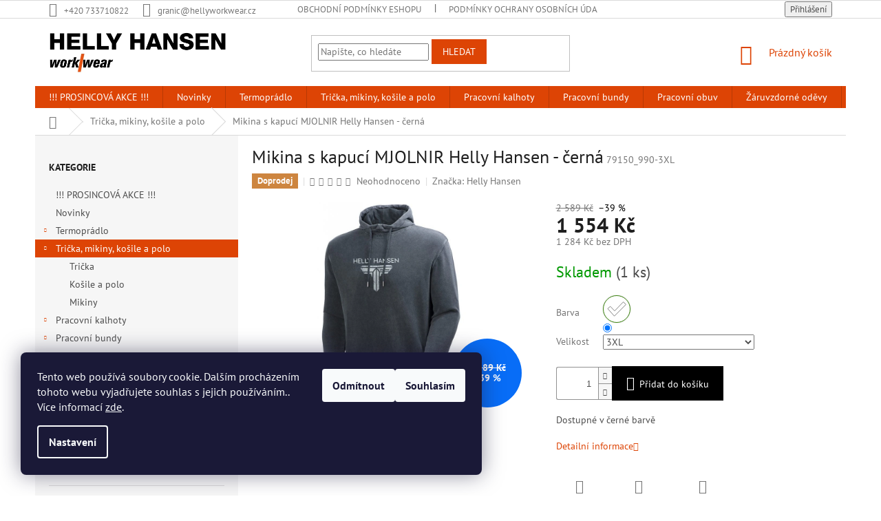

--- FILE ---
content_type: text/html; charset=utf-8
request_url: https://www.hellyworkwear.cz/mikina-s-kapuci-mjolnir-helly-hansen-cerna/
body_size: 28377
content:
<!doctype html><html lang="cs" dir="ltr" class="header-background-light external-fonts-loaded"><head><meta charset="utf-8" /><meta name="viewport" content="width=device-width,initial-scale=1" /><title>Mikina s kapucí MJOLNIR Helly Hansen - černá - HHT Workwear</title><link rel="preconnect" href="https://cdn.myshoptet.com" /><link rel="dns-prefetch" href="https://cdn.myshoptet.com" /><link rel="preload" href="https://cdn.myshoptet.com/prj/dist/master/cms/libs/jquery/jquery-1.11.3.min.js" as="script" /><link href="https://cdn.myshoptet.com/prj/dist/master/cms/templates/frontend_templates/shared/css/font-face/pt-sans.css" rel="stylesheet"><link href="https://cdn.myshoptet.com/prj/dist/master/shop/dist/font-shoptet-11.css.62c94c7785ff2cea73b2.css" rel="stylesheet"><script>
dataLayer = [];
dataLayer.push({'shoptet' : {
    "pageId": 731,
    "pageType": "productDetail",
    "currency": "CZK",
    "currencyInfo": {
        "decimalSeparator": ",",
        "exchangeRate": 1,
        "priceDecimalPlaces": 0,
        "symbol": "K\u010d",
        "symbolLeft": 0,
        "thousandSeparator": " "
    },
    "language": "cs",
    "projectId": 351250,
    "product": {
        "id": 908,
        "guid": "11847b40-74d0-11ea-b6f1-0cc47a6b4bcc",
        "hasVariants": true,
        "codes": [
            {
                "code": "79150_990-S",
                "quantity": "0",
                "stocks": [
                    {
                        "id": "ext",
                        "quantity": "0"
                    }
                ]
            },
            {
                "code": "79150_990-M",
                "quantity": "0",
                "stocks": [
                    {
                        "id": "ext",
                        "quantity": "0"
                    }
                ]
            },
            {
                "code": "79150_990-L",
                "quantity": "1",
                "stocks": [
                    {
                        "id": "ext",
                        "quantity": "1"
                    }
                ]
            },
            {
                "code": "79150_990-XL",
                "quantity": "0",
                "stocks": [
                    {
                        "id": "ext",
                        "quantity": "0"
                    }
                ]
            },
            {
                "code": "79150_990-2XL",
                "quantity": "0",
                "stocks": [
                    {
                        "id": "ext",
                        "quantity": "0"
                    }
                ]
            },
            {
                "code": "79150_990-3XL",
                "quantity": "1",
                "stocks": [
                    {
                        "id": "ext",
                        "quantity": "1"
                    }
                ]
            }
        ],
        "name": "Mikina s kapuc\u00ed MJOLNIR Helly Hansen - \u010dern\u00e1",
        "appendix": "",
        "weight": 0,
        "manufacturer": "Helly Hansen",
        "manufacturerGuid": "1EF53336474B65409F5BDA0BA3DED3EE",
        "currentCategory": "Tri\u010dka, mikiny, ko\u0161ile a polo Helly Hansen",
        "currentCategoryGuid": "ee2c2e69-74cf-11ea-ac23-ac1f6b0076ec",
        "defaultCategory": "Tri\u010dka, mikiny, ko\u0161ile a polo Helly Hansen",
        "defaultCategoryGuid": "ee2c2e69-74cf-11ea-ac23-ac1f6b0076ec",
        "currency": "CZK",
        "priceWithVat": 1554
    },
    "stocks": [
        {
            "id": "ext",
            "title": "Sklad",
            "isDeliveryPoint": 0,
            "visibleOnEshop": 1
        }
    ],
    "cartInfo": {
        "id": null,
        "freeShipping": false,
        "freeShippingFrom": 1999,
        "leftToFreeGift": {
            "formattedPrice": "0 K\u010d",
            "priceLeft": 0
        },
        "freeGift": false,
        "leftToFreeShipping": {
            "priceLeft": 1999,
            "dependOnRegion": 0,
            "formattedPrice": "1 999 K\u010d"
        },
        "discountCoupon": [],
        "getNoBillingShippingPrice": {
            "withoutVat": 0,
            "vat": 0,
            "withVat": 0
        },
        "cartItems": [],
        "taxMode": "ORDINARY"
    },
    "cart": [],
    "customer": {
        "priceRatio": 1,
        "priceListId": 1,
        "groupId": null,
        "registered": false,
        "mainAccount": false
    }
}});
dataLayer.push({'cookie_consent' : {
    "marketing": "denied",
    "analytics": "denied"
}});
document.addEventListener('DOMContentLoaded', function() {
    shoptet.consent.onAccept(function(agreements) {
        if (agreements.length == 0) {
            return;
        }
        dataLayer.push({
            'cookie_consent' : {
                'marketing' : (agreements.includes(shoptet.config.cookiesConsentOptPersonalisation)
                    ? 'granted' : 'denied'),
                'analytics': (agreements.includes(shoptet.config.cookiesConsentOptAnalytics)
                    ? 'granted' : 'denied')
            },
            'event': 'cookie_consent'
        });
    });
});
</script>
<meta property="og:type" content="website"><meta property="og:site_name" content="hellyworkwear.cz"><meta property="og:url" content="https://www.hellyworkwear.cz/mikina-s-kapuci-mjolnir-helly-hansen-cerna/"><meta property="og:title" content="Mikina s kapucí MJOLNIR Helly Hansen - černá - HHT Workwear"><meta name="author" content="HHT Workwear"><meta name="web_author" content="Shoptet.cz"><meta name="dcterms.rightsHolder" content="www.hellyworkwear.cz"><meta name="robots" content="index,follow"><meta property="og:image" content="https://cdn.myshoptet.com/usr/www.hellyworkwear.cz/user/shop/big/908_mikina-s-kapuci-mjolnir-helly-hansen-cerna.jpg?5ebc0d26"><meta property="og:description" content="Mikina s kapucí MJOLNIR Helly Hansen - černá. Dostupné v černé barvě "><meta name="description" content="Mikina s kapucí MJOLNIR Helly Hansen - černá. Dostupné v černé barvě "><meta name="google-site-verification" content="E9FlgxFrLDEdcFFE_H1ntqqJV020OetJZUwvQx27nbI"><meta property="product:price:amount" content="1554"><meta property="product:price:currency" content="CZK"><style>:root {--color-primary: #dd4405;--color-primary-h: 18;--color-primary-s: 96%;--color-primary-l: 44%;--color-primary-hover: #d2d755;--color-primary-hover-h: 62;--color-primary-hover-s: 62%;--color-primary-hover-l: 59%;--color-secondary: #000000;--color-secondary-h: 0;--color-secondary-s: 0%;--color-secondary-l: 0%;--color-secondary-hover: #dd4405;--color-secondary-hover-h: 18;--color-secondary-hover-s: 96%;--color-secondary-hover-l: 44%;--color-tertiary: #dd4405;--color-tertiary-h: 18;--color-tertiary-s: 96%;--color-tertiary-l: 44%;--color-tertiary-hover: #dd4405;--color-tertiary-hover-h: 18;--color-tertiary-hover-s: 96%;--color-tertiary-hover-l: 44%;--color-header-background: #ffffff;--template-font: "PT Sans";--template-headings-font: "PT Sans";--header-background-url: none;--cookies-notice-background: #1A1937;--cookies-notice-color: #F8FAFB;--cookies-notice-button-hover: #f5f5f5;--cookies-notice-link-hover: #27263f;--templates-update-management-preview-mode-content: "Náhled aktualizací šablony je aktivní pro váš prohlížeč."}</style>
    
    <link href="https://cdn.myshoptet.com/prj/dist/master/shop/dist/main-11.less.fcb4a42d7bd8a71b7ee2.css" rel="stylesheet" />
        
    <script>var shoptet = shoptet || {};</script>
    <script src="https://cdn.myshoptet.com/prj/dist/master/shop/dist/main-3g-header.js.05f199e7fd2450312de2.js"></script>
<!-- User include --><!-- project html code header -->
<link rel="apple-touch-icon" sizes="180x180" href="/user/documents/apple-touch-icon.png">
<link rel="icon" type="image/png" sizes="32x32" href="/user/documents/favicon-32x32.png">
<link rel="icon" type="image/png" sizes="16x16" href="/user/documents/favicon-16x16.png">
<link rel="manifest" href="/user/documents/site.webmanifest">
<link rel="mask-icon" href="/user/documents/safari-pinned-tab.svg" color="#5bbad5">
<link rel="shortcut icon" href="/user/documents/favicon.ico">
<meta name="msapplication-TileColor" content="#da532c">
<meta name="msapplication-config" content="/user/documents/browserconfig.xml">
<meta name="theme-color" content="#ffffff">
<!-- /User include --><link rel="canonical" href="https://www.hellyworkwear.cz/mikina-s-kapuci-mjolnir-helly-hansen-cerna/" />    <!-- Global site tag (gtag.js) - Google Analytics -->
    <script async src="https://www.googletagmanager.com/gtag/js?id=17620973862"></script>
    <script>
        
        window.dataLayer = window.dataLayer || [];
        function gtag(){dataLayer.push(arguments);}
        

                    console.debug('default consent data');

            gtag('consent', 'default', {"ad_storage":"denied","analytics_storage":"denied","ad_user_data":"denied","ad_personalization":"denied","wait_for_update":500});
            dataLayer.push({
                'event': 'default_consent'
            });
        
        gtag('js', new Date());

        
                gtag('config', 'G-S6T985G8YF', {"groups":"GA4","send_page_view":false,"content_group":"productDetail","currency":"CZK","page_language":"cs"});
        
        
                gtag('config', 'AW-17620973862');
        
        
        
        
                    gtag('event', 'page_view', {"send_to":"GA4","page_language":"cs","content_group":"productDetail","currency":"CZK"});
        
                gtag('set', 'currency', 'CZK');

        gtag('event', 'view_item', {
            "send_to": "UA",
            "items": [
                {
                    "id": "79150_990-3XL",
                    "name": "Mikina s kapuc\u00ed MJOLNIR Helly Hansen - \u010dern\u00e1",
                    "category": "Tri\u010dka, mikiny, ko\u0161ile a polo Helly Hansen",
                                        "brand": "Helly Hansen",
                                                            "variant": "Barva: 990 \u010cern\u00e1, Velikost: 3XL",
                                        "price": 1284
                }
            ]
        });
        
        
        
        
        
                    gtag('event', 'view_item', {"send_to":"GA4","page_language":"cs","content_group":"productDetail","value":1284,"currency":"CZK","items":[{"item_id":"79150_990-3XL","item_name":"Mikina s kapuc\u00ed MJOLNIR Helly Hansen - \u010dern\u00e1","item_brand":"Helly Hansen","item_category":"Tri\u010dka, mikiny, ko\u0161ile a polo Helly Hansen","item_variant":"79150_990-3XL~Barva: 990 \u010cern\u00e1, Velikost: 3XL","price":1284,"quantity":1,"index":0}]});
        
        
        
        
        
        
        
        document.addEventListener('DOMContentLoaded', function() {
            if (typeof shoptet.tracking !== 'undefined') {
                for (var id in shoptet.tracking.bannersList) {
                    gtag('event', 'view_promotion', {
                        "send_to": "UA",
                        "promotions": [
                            {
                                "id": shoptet.tracking.bannersList[id].id,
                                "name": shoptet.tracking.bannersList[id].name,
                                "position": shoptet.tracking.bannersList[id].position
                            }
                        ]
                    });
                }
            }

            shoptet.consent.onAccept(function(agreements) {
                if (agreements.length !== 0) {
                    console.debug('gtag consent accept');
                    var gtagConsentPayload =  {
                        'ad_storage': agreements.includes(shoptet.config.cookiesConsentOptPersonalisation)
                            ? 'granted' : 'denied',
                        'analytics_storage': agreements.includes(shoptet.config.cookiesConsentOptAnalytics)
                            ? 'granted' : 'denied',
                                                                                                'ad_user_data': agreements.includes(shoptet.config.cookiesConsentOptPersonalisation)
                            ? 'granted' : 'denied',
                        'ad_personalization': agreements.includes(shoptet.config.cookiesConsentOptPersonalisation)
                            ? 'granted' : 'denied',
                        };
                    console.debug('update consent data', gtagConsentPayload);
                    gtag('consent', 'update', gtagConsentPayload);
                    dataLayer.push(
                        { 'event': 'update_consent' }
                    );
                }
            });
        });
    </script>
</head><body class="desktop id-731 in-tricka-mikiny-kosile-a-polo template-11 type-product type-detail multiple-columns-body columns-3 ums_forms_redesign--off ums_a11y_category_page--on ums_discussion_rating_forms--off ums_flags_display_unification--on ums_a11y_login--on mobile-header-version-0"><noscript>
    <style>
        #header {
            padding-top: 0;
            position: relative !important;
            top: 0;
        }
        .header-navigation {
            position: relative !important;
        }
        .overall-wrapper {
            margin: 0 !important;
        }
        body:not(.ready) {
            visibility: visible !important;
        }
    </style>
    <div class="no-javascript">
        <div class="no-javascript__title">Musíte změnit nastavení vašeho prohlížeče</div>
        <div class="no-javascript__text">Podívejte se na: <a href="https://www.google.com/support/bin/answer.py?answer=23852">Jak povolit JavaScript ve vašem prohlížeči</a>.</div>
        <div class="no-javascript__text">Pokud používáte software na blokování reklam, může být nutné povolit JavaScript z této stránky.</div>
        <div class="no-javascript__text">Děkujeme.</div>
    </div>
</noscript>

        <div id="fb-root"></div>
        <script>
            window.fbAsyncInit = function() {
                FB.init({
//                    appId            : 'your-app-id',
                    autoLogAppEvents : true,
                    xfbml            : true,
                    version          : 'v19.0'
                });
            };
        </script>
        <script async defer crossorigin="anonymous" src="https://connect.facebook.net/cs_CZ/sdk.js"></script>    <div class="siteCookies siteCookies--left siteCookies--dark js-siteCookies" role="dialog" data-testid="cookiesPopup" data-nosnippet>
        <div class="siteCookies__form">
            <div class="siteCookies__content">
                <div class="siteCookies__text">
                    Tento web používá soubory cookie. Dalším procházením tohoto webu vyjadřujete souhlas s jejich používáním.. Více informací <a href="http://www.hellyworkwear.cz/podminky-ochrany-osobnich-udaju/" target="\">zde</a>.
                </div>
                <p class="siteCookies__links">
                    <button class="siteCookies__link js-cookies-settings" aria-label="Nastavení cookies" data-testid="cookiesSettings">Nastavení</button>
                </p>
            </div>
            <div class="siteCookies__buttonWrap">
                                    <button class="siteCookies__button js-cookiesConsentSubmit" value="reject" aria-label="Odmítnout cookies" data-testid="buttonCookiesReject">Odmítnout</button>
                                <button class="siteCookies__button js-cookiesConsentSubmit" value="all" aria-label="Přijmout cookies" data-testid="buttonCookiesAccept">Souhlasím</button>
            </div>
        </div>
        <script>
            document.addEventListener("DOMContentLoaded", () => {
                const siteCookies = document.querySelector('.js-siteCookies');
                document.addEventListener("scroll", shoptet.common.throttle(() => {
                    const st = document.documentElement.scrollTop;
                    if (st > 1) {
                        siteCookies.classList.add('siteCookies--scrolled');
                    } else {
                        siteCookies.classList.remove('siteCookies--scrolled');
                    }
                }, 100));
            });
        </script>
    </div>
<a href="#content" class="skip-link sr-only">Přejít na obsah</a><div class="overall-wrapper"><div class="user-action"><div class="container">
    <div class="user-action-in">
                    <div id="login" class="user-action-login popup-widget login-widget" role="dialog" aria-labelledby="loginHeading">
        <div class="popup-widget-inner">
                            <h2 id="loginHeading">Přihlášení k vašemu účtu</h2><div id="customerLogin"><form action="/action/Customer/Login/" method="post" id="formLoginIncluded" class="csrf-enabled formLogin" data-testid="formLogin"><input type="hidden" name="referer" value="" /><div class="form-group"><div class="input-wrapper email js-validated-element-wrapper no-label"><input type="email" name="email" class="form-control" autofocus placeholder="E-mailová adresa (např. jan@novak.cz)" data-testid="inputEmail" autocomplete="email" required /></div></div><div class="form-group"><div class="input-wrapper password js-validated-element-wrapper no-label"><input type="password" name="password" class="form-control" placeholder="Heslo" data-testid="inputPassword" autocomplete="current-password" required /><span class="no-display">Nemůžete vyplnit toto pole</span><input type="text" name="surname" value="" class="no-display" /></div></div><div class="form-group"><div class="login-wrapper"><button type="submit" class="btn btn-secondary btn-text btn-login" data-testid="buttonSubmit">Přihlásit se</button><div class="password-helper"><a href="/registrace/" data-testid="signup" rel="nofollow">Nová registrace</a><a href="/klient/zapomenute-heslo/" rel="nofollow">Zapomenuté heslo</a></div></div></div></form>
</div>                    </div>
    </div>

                            <div id="cart-widget" class="user-action-cart popup-widget cart-widget loader-wrapper" data-testid="popupCartWidget" role="dialog" aria-hidden="true">
    <div class="popup-widget-inner cart-widget-inner place-cart-here">
        <div class="loader-overlay">
            <div class="loader"></div>
        </div>
    </div>

    <div class="cart-widget-button">
        <a href="/kosik/" class="btn btn-conversion" id="continue-order-button" rel="nofollow" data-testid="buttonNextStep">Pokračovat do košíku</a>
    </div>
</div>
            </div>
</div>
</div><div class="top-navigation-bar" data-testid="topNavigationBar">

    <div class="container">

        <div class="top-navigation-contacts">
            <strong>Zákaznická podpora:</strong><a href="tel:+420733710822" class="project-phone" aria-label="Zavolat na +420733710822" data-testid="contactboxPhone"><span>+420 733710822</span></a><a href="mailto:granic@hellyworkwear.cz" class="project-email" data-testid="contactboxEmail"><span>granic@hellyworkwear.cz</span></a>        </div>

                            <div class="top-navigation-menu">
                <div class="top-navigation-menu-trigger"></div>
                <ul class="top-navigation-bar-menu">
                                            <li class="top-navigation-menu-item-39">
                            <a href="/obchodni-podminky/">Obchodní podmínky eshopu</a>
                        </li>
                                            <li class="top-navigation-menu-item-691">
                            <a href="/podminky-ochrany-osobnich-udaju/">Podmínky ochrany osobních údajů </a>
                        </li>
                                    </ul>
                <ul class="top-navigation-bar-menu-helper"></ul>
            </div>
        
        <div class="top-navigation-tools">
            <div class="responsive-tools">
                <a href="#" class="toggle-window" data-target="search" aria-label="Hledat" data-testid="linkSearchIcon"></a>
                                                            <a href="#" class="toggle-window" data-target="login"></a>
                                                    <a href="#" class="toggle-window" data-target="navigation" aria-label="Menu" data-testid="hamburgerMenu"></a>
            </div>
                        <button class="top-nav-button top-nav-button-login toggle-window" type="button" data-target="login" aria-haspopup="dialog" aria-controls="login" aria-expanded="false" data-testid="signin"><span>Přihlášení</span></button>        </div>

    </div>

</div>
<header id="header"><div class="container navigation-wrapper">
    <div class="header-top">
        <div class="site-name-wrapper">
            <div class="site-name"><a href="/" data-testid="linkWebsiteLogo"><img src="https://cdn.myshoptet.com/usr/www.hellyworkwear.cz/user/logos/helly_hansen_pracovni_odevy-2.png" alt="HHT Workwear" fetchpriority="low" /></a></div>        </div>
        <div class="search" itemscope itemtype="https://schema.org/WebSite">
            <meta itemprop="headline" content="Trička, mikiny, košile a polo Helly Hansen"/><meta itemprop="url" content="https://www.hellyworkwear.cz"/><meta itemprop="text" content="Mikina s kapucí MJOLNIR Helly Hansen - černá. Dostupné v černé barvě "/>            <form action="/action/ProductSearch/prepareString/" method="post"
    id="formSearchForm" class="search-form compact-form js-search-main"
    itemprop="potentialAction" itemscope itemtype="https://schema.org/SearchAction" data-testid="searchForm">
    <fieldset>
        <meta itemprop="target"
            content="https://www.hellyworkwear.cz/vyhledavani/?string={string}"/>
        <input type="hidden" name="language" value="cs"/>
        
            
<input
    type="search"
    name="string"
        class="query-input form-control search-input js-search-input"
    placeholder="Napište, co hledáte"
    autocomplete="off"
    required
    itemprop="query-input"
    aria-label="Vyhledávání"
    data-testid="searchInput"
>
            <button type="submit" class="btn btn-default" data-testid="searchBtn">Hledat</button>
        
    </fieldset>
</form>
        </div>
        <div class="navigation-buttons">
                
    <a href="/kosik/" class="btn btn-icon toggle-window cart-count" data-target="cart" data-hover="true" data-redirect="true" data-testid="headerCart" rel="nofollow" aria-haspopup="dialog" aria-expanded="false" aria-controls="cart-widget">
        
                <span class="sr-only">Nákupní košík</span>
        
            <span class="cart-price visible-lg-inline-block" data-testid="headerCartPrice">
                                    Prázdný košík                            </span>
        
    
            </a>
        </div>
    </div>
    <nav id="navigation" aria-label="Hlavní menu" data-collapsible="true"><div class="navigation-in menu"><ul class="menu-level-1" role="menubar" data-testid="headerMenuItems"><li class="menu-item-937" role="none"><a href="/prosincova-akce/" data-testid="headerMenuItem" role="menuitem" aria-expanded="false"><b>!!! PROSINCOVÁ AKCE !!!</b></a></li>
<li class="menu-item-943" role="none"><a href="/novinky/" data-testid="headerMenuItem" role="menuitem" aria-expanded="false"><b>Novinky</b></a></li>
<li class="menu-item-770 ext" role="none"><a href="/termopradlo-a-funkcni-obleceni/" data-testid="headerMenuItem" role="menuitem" aria-haspopup="true" aria-expanded="false"><b>Termoprádlo</b><span class="submenu-arrow"></span></a><ul class="menu-level-2" aria-label="Termoprádlo" tabindex="-1" role="menu"><li class="menu-item-776" role="none"><a href="/merino-vlna/" class="menu-image" data-testid="headerMenuItem" tabindex="-1" aria-hidden="true"><img src="data:image/svg+xml,%3Csvg%20width%3D%22140%22%20height%3D%22100%22%20xmlns%3D%22http%3A%2F%2Fwww.w3.org%2F2000%2Fsvg%22%3E%3C%2Fsvg%3E" alt="" aria-hidden="true" width="140" height="100"  data-src="https://cdn.myshoptet.com/usr/www.hellyworkwear.cz/user/categories/thumb/merino_vlna.jpg" fetchpriority="low" /></a><div><a href="/merino-vlna/" data-testid="headerMenuItem" role="menuitem"><span>Merino vlna</span></a>
                        </div></li></ul></li>
<li class="menu-item-731 ext" role="none"><a href="/tricka-mikiny-kosile-a-polo/" class="active" data-testid="headerMenuItem" role="menuitem" aria-haspopup="true" aria-expanded="false"><b>Trička, mikiny, košile a polo </b><span class="submenu-arrow"></span></a><ul class="menu-level-2" aria-label="Trička, mikiny, košile a polo " tabindex="-1" role="menu"><li class="menu-item-734" role="none"><a href="/pracovni-tricka/" class="menu-image" data-testid="headerMenuItem" tabindex="-1" aria-hidden="true"><img src="data:image/svg+xml,%3Csvg%20width%3D%22140%22%20height%3D%22100%22%20xmlns%3D%22http%3A%2F%2Fwww.w3.org%2F2000%2Fsvg%22%3E%3C%2Fsvg%3E" alt="" aria-hidden="true" width="140" height="100"  data-src="https://cdn.myshoptet.com/usr/www.hellyworkwear.cz/user/categories/thumb/tricka.jpg" fetchpriority="low" /></a><div><a href="/pracovni-tricka/" data-testid="headerMenuItem" role="menuitem"><span>Trička</span></a>
                        </div></li><li class="menu-item-743" role="none"><a href="/pracovni-kosile-a-polo/" class="menu-image" data-testid="headerMenuItem" tabindex="-1" aria-hidden="true"><img src="data:image/svg+xml,%3Csvg%20width%3D%22140%22%20height%3D%22100%22%20xmlns%3D%22http%3A%2F%2Fwww.w3.org%2F2000%2Fsvg%22%3E%3C%2Fsvg%3E" alt="" aria-hidden="true" width="140" height="100"  data-src="https://cdn.myshoptet.com/usr/www.hellyworkwear.cz/user/categories/thumb/helly_hansen_workwear_kosile_.jpg" fetchpriority="low" /></a><div><a href="/pracovni-kosile-a-polo/" data-testid="headerMenuItem" role="menuitem"><span>Košile a polo</span></a>
                        </div></li><li class="menu-item-773" role="none"><a href="/pracovni-mikina/" class="menu-image" data-testid="headerMenuItem" tabindex="-1" aria-hidden="true"><img src="data:image/svg+xml,%3Csvg%20width%3D%22140%22%20height%3D%22100%22%20xmlns%3D%22http%3A%2F%2Fwww.w3.org%2F2000%2Fsvg%22%3E%3C%2Fsvg%3E" alt="" aria-hidden="true" width="140" height="100"  data-src="https://cdn.myshoptet.com/usr/www.hellyworkwear.cz/user/categories/thumb/mikiny.jpg" fetchpriority="low" /></a><div><a href="/pracovni-mikina/" data-testid="headerMenuItem" role="menuitem"><span>Mikiny</span></a>
                        </div></li></ul></li>
<li class="menu-item-710 ext" role="none"><a href="/pracovni-kalhoty/" data-testid="headerMenuItem" role="menuitem" aria-haspopup="true" aria-expanded="false"><b>Pracovní kalhoty</b><span class="submenu-arrow"></span></a><ul class="menu-level-2" aria-label="Pracovní kalhoty" tabindex="-1" role="menu"><li class="menu-item-749" role="none"><a href="/monterky/" class="menu-image" data-testid="headerMenuItem" tabindex="-1" aria-hidden="true"><img src="data:image/svg+xml,%3Csvg%20width%3D%22140%22%20height%3D%22100%22%20xmlns%3D%22http%3A%2F%2Fwww.w3.org%2F2000%2Fsvg%22%3E%3C%2Fsvg%3E" alt="" aria-hidden="true" width="140" height="100"  data-src="https://cdn.myshoptet.com/usr/www.hellyworkwear.cz/user/categories/thumb/monterky.jpg" fetchpriority="low" /></a><div><a href="/monterky/" data-testid="headerMenuItem" role="menuitem"><span>Montérky</span></a>
                        </div></li><li class="menu-item-761" role="none"><a href="/pracovni-nepromokave-kalhoty/" class="menu-image" data-testid="headerMenuItem" tabindex="-1" aria-hidden="true"><img src="data:image/svg+xml,%3Csvg%20width%3D%22140%22%20height%3D%22100%22%20xmlns%3D%22http%3A%2F%2Fwww.w3.org%2F2000%2Fsvg%22%3E%3C%2Fsvg%3E" alt="" aria-hidden="true" width="140" height="100"  data-src="https://cdn.myshoptet.com/usr/www.hellyworkwear.cz/user/categories/thumb/nepromokave_kalhoty.jpg" fetchpriority="low" /></a><div><a href="/pracovni-nepromokave-kalhoty/" data-testid="headerMenuItem" role="menuitem"><span>Nepromokavé kalhoty</span></a>
                        </div></li><li class="menu-item-725" role="none"><a href="/zimni-kalhoty/" class="menu-image" data-testid="headerMenuItem" tabindex="-1" aria-hidden="true"><img src="data:image/svg+xml,%3Csvg%20width%3D%22140%22%20height%3D%22100%22%20xmlns%3D%22http%3A%2F%2Fwww.w3.org%2F2000%2Fsvg%22%3E%3C%2Fsvg%3E" alt="" aria-hidden="true" width="140" height="100"  data-src="https://cdn.myshoptet.com/usr/www.hellyworkwear.cz/user/categories/thumb/zimni_kalhoty.jpg" fetchpriority="low" /></a><div><a href="/zimni-kalhoty/" data-testid="headerMenuItem" role="menuitem"><span>Zimní kalhoty</span></a>
                        </div></li><li class="menu-item-728" role="none"><a href="/pracovni-kombineza/" class="menu-image" data-testid="headerMenuItem" tabindex="-1" aria-hidden="true"><img src="data:image/svg+xml,%3Csvg%20width%3D%22140%22%20height%3D%22100%22%20xmlns%3D%22http%3A%2F%2Fwww.w3.org%2F2000%2Fsvg%22%3E%3C%2Fsvg%3E" alt="" aria-hidden="true" width="140" height="100"  data-src="https://cdn.myshoptet.com/usr/www.hellyworkwear.cz/user/categories/thumb/kombinezy.jpg" fetchpriority="low" /></a><div><a href="/pracovni-kombineza/" data-testid="headerMenuItem" role="menuitem"><span>Kombinézy</span></a>
                        </div></li><li class="menu-item-848" role="none"><a href="/pracovni-kratasy-helly-hansen/" class="menu-image" data-testid="headerMenuItem" tabindex="-1" aria-hidden="true"><img src="data:image/svg+xml,%3Csvg%20width%3D%22140%22%20height%3D%22100%22%20xmlns%3D%22http%3A%2F%2Fwww.w3.org%2F2000%2Fsvg%22%3E%3C%2Fsvg%3E" alt="" aria-hidden="true" width="140" height="100"  data-src="https://cdn.myshoptet.com/usr/www.hellyworkwear.cz/user/categories/thumb/pracovni_kratasy_hh.jpg" fetchpriority="low" /></a><div><a href="/pracovni-kratasy-helly-hansen/" data-testid="headerMenuItem" role="menuitem"><span>Kraťasy</span></a>
                        </div></li><li class="menu-item-878" role="none"><a href="/pracovni-kalhoty-s-laclem/" class="menu-image" data-testid="headerMenuItem" tabindex="-1" aria-hidden="true"><img src="data:image/svg+xml,%3Csvg%20width%3D%22140%22%20height%3D%22100%22%20xmlns%3D%22http%3A%2F%2Fwww.w3.org%2F2000%2Fsvg%22%3E%3C%2Fsvg%3E" alt="" aria-hidden="true" width="140" height="100"  data-src="https://cdn.myshoptet.com/usr/www.hellyworkwear.cz/user/categories/thumb/pracovni___kalhoty_s_laclem.jpg" fetchpriority="low" /></a><div><a href="/pracovni-kalhoty-s-laclem/" data-testid="headerMenuItem" role="menuitem"><span>Pracovní kalhoty s laclem</span></a>
                        </div></li></ul></li>
<li class="menu-item-695 ext" role="none"><a href="/helly-hansen-bundy/" data-testid="headerMenuItem" role="menuitem" aria-haspopup="true" aria-expanded="false"><b>Pracovní bundy</b><span class="submenu-arrow"></span></a><ul class="menu-level-2" aria-label="Pracovní bundy" tabindex="-1" role="menu"><li class="menu-item-755" role="none"><a href="/monterkove-bundy/" class="menu-image" data-testid="headerMenuItem" tabindex="-1" aria-hidden="true"><img src="data:image/svg+xml,%3Csvg%20width%3D%22140%22%20height%3D%22100%22%20xmlns%3D%22http%3A%2F%2Fwww.w3.org%2F2000%2Fsvg%22%3E%3C%2Fsvg%3E" alt="" aria-hidden="true" width="140" height="100"  data-src="https://cdn.myshoptet.com/usr/www.hellyworkwear.cz/user/categories/thumb/monterkove_bundy.jpg" fetchpriority="low" /></a><div><a href="/monterkove-bundy/" data-testid="headerMenuItem" role="menuitem"><span>Montérkové bundy</span></a>
                        </div></li><li class="menu-item-758" role="none"><a href="/fleecove-bundy/" class="menu-image" data-testid="headerMenuItem" tabindex="-1" aria-hidden="true"><img src="data:image/svg+xml,%3Csvg%20width%3D%22140%22%20height%3D%22100%22%20xmlns%3D%22http%3A%2F%2Fwww.w3.org%2F2000%2Fsvg%22%3E%3C%2Fsvg%3E" alt="" aria-hidden="true" width="140" height="100"  data-src="https://cdn.myshoptet.com/usr/www.hellyworkwear.cz/user/categories/thumb/fleecove_bundy.jpg" fetchpriority="low" /></a><div><a href="/fleecove-bundy/" data-testid="headerMenuItem" role="menuitem"><span>Fleecové bundy</span></a>
                        </div></li><li class="menu-item-785" role="none"><a href="/softshellove-bundy/" class="menu-image" data-testid="headerMenuItem" tabindex="-1" aria-hidden="true"><img src="data:image/svg+xml,%3Csvg%20width%3D%22140%22%20height%3D%22100%22%20xmlns%3D%22http%3A%2F%2Fwww.w3.org%2F2000%2Fsvg%22%3E%3C%2Fsvg%3E" alt="" aria-hidden="true" width="140" height="100"  data-src="https://cdn.myshoptet.com/usr/www.hellyworkwear.cz/user/categories/thumb/softschelove_bundy.jpg" fetchpriority="low" /></a><div><a href="/softshellove-bundy/" data-testid="headerMenuItem" role="menuitem"><span>Softshellové bundy</span></a>
                        </div></li><li class="menu-item-698" role="none"><a href="/pracovni-nepromokave-bundy/" class="menu-image" data-testid="headerMenuItem" tabindex="-1" aria-hidden="true"><img src="data:image/svg+xml,%3Csvg%20width%3D%22140%22%20height%3D%22100%22%20xmlns%3D%22http%3A%2F%2Fwww.w3.org%2F2000%2Fsvg%22%3E%3C%2Fsvg%3E" alt="" aria-hidden="true" width="140" height="100"  data-src="https://cdn.myshoptet.com/usr/www.hellyworkwear.cz/user/categories/thumb/nepromokave_bundy.jpg" fetchpriority="low" /></a><div><a href="/pracovni-nepromokave-bundy/" data-testid="headerMenuItem" role="menuitem"><span>Nepromokavé bundy</span></a>
                        </div></li><li class="menu-item-716" role="none"><a href="/zimni-bundy-helly-hansen/" class="menu-image" data-testid="headerMenuItem" tabindex="-1" aria-hidden="true"><img src="data:image/svg+xml,%3Csvg%20width%3D%22140%22%20height%3D%22100%22%20xmlns%3D%22http%3A%2F%2Fwww.w3.org%2F2000%2Fsvg%22%3E%3C%2Fsvg%3E" alt="" aria-hidden="true" width="140" height="100"  data-src="https://cdn.myshoptet.com/usr/www.hellyworkwear.cz/user/categories/thumb/zimni_bundy.jpg" fetchpriority="low" /></a><div><a href="/zimni-bundy-helly-hansen/" data-testid="headerMenuItem" role="menuitem"><span>Zimní bundy</span></a>
                        </div></li></ul></li>
<li class="menu-item-737 ext" role="none"><a href="/helly-hansen-pracovni-obuv/" data-testid="headerMenuItem" role="menuitem" aria-haspopup="true" aria-expanded="false"><b>Pracovní obuv</b><span class="submenu-arrow"></span></a><ul class="menu-level-2" aria-label="Pracovní obuv" tabindex="-1" role="menu"><li class="menu-item-797" role="none"><a href="/pracovni-obuv-o1/" class="menu-image" data-testid="headerMenuItem" tabindex="-1" aria-hidden="true"><img src="data:image/svg+xml,%3Csvg%20width%3D%22140%22%20height%3D%22100%22%20xmlns%3D%22http%3A%2F%2Fwww.w3.org%2F2000%2Fsvg%22%3E%3C%2Fsvg%3E" alt="" aria-hidden="true" width="140" height="100"  data-src="https://cdn.myshoptet.com/usr/www.hellyworkwear.cz/user/categories/thumb/pracovni_obuv_o1.jpg" fetchpriority="low" /></a><div><a href="/pracovni-obuv-o1/" data-testid="headerMenuItem" role="menuitem"><span>Pracovní obuv O1</span></a>
                        </div></li><li class="menu-item-909" role="none"><a href="/pracovni-obuv-o2/" class="menu-image" data-testid="headerMenuItem" tabindex="-1" aria-hidden="true"><img src="data:image/svg+xml,%3Csvg%20width%3D%22140%22%20height%3D%22100%22%20xmlns%3D%22http%3A%2F%2Fwww.w3.org%2F2000%2Fsvg%22%3E%3C%2Fsvg%3E" alt="" aria-hidden="true" width="140" height="100"  data-src="https://cdn.myshoptet.com/prj/dist/master/cms/templates/frontend_templates/00/img/folder.svg" fetchpriority="low" /></a><div><a href="/pracovni-obuv-o2/" data-testid="headerMenuItem" role="menuitem"><span>Pracovní obuv O2</span></a>
                        </div></li><li class="menu-item-800" role="none"><a href="/pracovni-obuv-s1p/" class="menu-image" data-testid="headerMenuItem" tabindex="-1" aria-hidden="true"><img src="data:image/svg+xml,%3Csvg%20width%3D%22140%22%20height%3D%22100%22%20xmlns%3D%22http%3A%2F%2Fwww.w3.org%2F2000%2Fsvg%22%3E%3C%2Fsvg%3E" alt="" aria-hidden="true" width="140" height="100"  data-src="https://cdn.myshoptet.com/usr/www.hellyworkwear.cz/user/categories/thumb/boty_s1p.jpg" fetchpriority="low" /></a><div><a href="/pracovni-obuv-s1p/" data-testid="headerMenuItem" role="menuitem"><span>Pracovní obuv S1P</span></a>
                        </div></li><li class="menu-item-803" role="none"><a href="/pracovni-obuv-s3/" class="menu-image" data-testid="headerMenuItem" tabindex="-1" aria-hidden="true"><img src="data:image/svg+xml,%3Csvg%20width%3D%22140%22%20height%3D%22100%22%20xmlns%3D%22http%3A%2F%2Fwww.w3.org%2F2000%2Fsvg%22%3E%3C%2Fsvg%3E" alt="" aria-hidden="true" width="140" height="100"  data-src="https://cdn.myshoptet.com/usr/www.hellyworkwear.cz/user/categories/thumb/pracovni_obuv_s3.jpg" fetchpriority="low" /></a><div><a href="/pracovni-obuv-s3/" data-testid="headerMenuItem" role="menuitem"><span>Pracovní obuv S3</span></a>
                        </div></li><li class="menu-item-929" role="none"><a href="/pracovni-obuv-s7l/" class="menu-image" data-testid="headerMenuItem" tabindex="-1" aria-hidden="true"><img src="data:image/svg+xml,%3Csvg%20width%3D%22140%22%20height%3D%22100%22%20xmlns%3D%22http%3A%2F%2Fwww.w3.org%2F2000%2Fsvg%22%3E%3C%2Fsvg%3E" alt="" aria-hidden="true" width="140" height="100"  data-src="https://cdn.myshoptet.com/prj/dist/master/cms/templates/frontend_templates/00/img/folder.svg" fetchpriority="low" /></a><div><a href="/pracovni-obuv-s7l/" data-testid="headerMenuItem" role="menuitem"><span>Pracovní obuv S7L</span></a>
                        </div></li><li class="menu-item-872" role="none"><a href="/zimni-pracovni-obuv/" class="menu-image" data-testid="headerMenuItem" tabindex="-1" aria-hidden="true"><img src="data:image/svg+xml,%3Csvg%20width%3D%22140%22%20height%3D%22100%22%20xmlns%3D%22http%3A%2F%2Fwww.w3.org%2F2000%2Fsvg%22%3E%3C%2Fsvg%3E" alt="" aria-hidden="true" width="140" height="100"  data-src="https://cdn.myshoptet.com/usr/www.hellyworkwear.cz/user/categories/thumb/pracovni_obuv_zimni_panska.jpg" fetchpriority="low" /></a><div><a href="/zimni-pracovni-obuv/" data-testid="headerMenuItem" role="menuitem"><span>Zimní pracovní obuv</span></a>
                        </div></li></ul></li>
<li class="menu-item-701" role="none"><a href="/zaruvzdorne-odevy/" data-testid="headerMenuItem" role="menuitem" aria-expanded="false"><b>Žáruvzdorné oděvy</b></a></li>
<li class="menu-item-707 ext" role="none"><a href="/reflexni-obleceni/" data-testid="headerMenuItem" role="menuitem" aria-haspopup="true" aria-expanded="false"><b>Reflexní oděvy</b><span class="submenu-arrow"></span></a><ul class="menu-level-2" aria-label="Reflexní oděvy" tabindex="-1" role="menu"><li class="menu-item-806" role="none"><a href="/reflexni-vesty-a-tricka/" class="menu-image" data-testid="headerMenuItem" tabindex="-1" aria-hidden="true"><img src="data:image/svg+xml,%3Csvg%20width%3D%22140%22%20height%3D%22100%22%20xmlns%3D%22http%3A%2F%2Fwww.w3.org%2F2000%2Fsvg%22%3E%3C%2Fsvg%3E" alt="" aria-hidden="true" width="140" height="100"  data-src="https://cdn.myshoptet.com/usr/www.hellyworkwear.cz/user/categories/thumb/reflexni_tricka_a_vesty.jpg" fetchpriority="low" /></a><div><a href="/reflexni-vesty-a-tricka/" data-testid="headerMenuItem" role="menuitem"><span>Reflexní vesty a trička</span></a>
                        </div></li><li class="menu-item-809" role="none"><a href="/reflexni-mikina/" class="menu-image" data-testid="headerMenuItem" tabindex="-1" aria-hidden="true"><img src="data:image/svg+xml,%3Csvg%20width%3D%22140%22%20height%3D%22100%22%20xmlns%3D%22http%3A%2F%2Fwww.w3.org%2F2000%2Fsvg%22%3E%3C%2Fsvg%3E" alt="" aria-hidden="true" width="140" height="100"  data-src="https://cdn.myshoptet.com/usr/www.hellyworkwear.cz/user/categories/thumb/reflexni_mikiny.jpg" fetchpriority="low" /></a><div><a href="/reflexni-mikina/" data-testid="headerMenuItem" role="menuitem"><span>Reflexní mikiny</span></a>
                        </div></li><li class="menu-item-812" role="none"><a href="/reflexni-monterky-a-kalhoty/" class="menu-image" data-testid="headerMenuItem" tabindex="-1" aria-hidden="true"><img src="data:image/svg+xml,%3Csvg%20width%3D%22140%22%20height%3D%22100%22%20xmlns%3D%22http%3A%2F%2Fwww.w3.org%2F2000%2Fsvg%22%3E%3C%2Fsvg%3E" alt="" aria-hidden="true" width="140" height="100"  data-src="https://cdn.myshoptet.com/usr/www.hellyworkwear.cz/user/categories/thumb/reflexni_kalhoty.jpg" fetchpriority="low" /></a><div><a href="/reflexni-monterky-a-kalhoty/" data-testid="headerMenuItem" role="menuitem"><span>Reflexní kalhoty</span></a>
                        </div></li><li class="menu-item-815" role="none"><a href="/reflexni-bundy/" class="menu-image" data-testid="headerMenuItem" tabindex="-1" aria-hidden="true"><img src="data:image/svg+xml,%3Csvg%20width%3D%22140%22%20height%3D%22100%22%20xmlns%3D%22http%3A%2F%2Fwww.w3.org%2F2000%2Fsvg%22%3E%3C%2Fsvg%3E" alt="" aria-hidden="true" width="140" height="100"  data-src="https://cdn.myshoptet.com/usr/www.hellyworkwear.cz/user/categories/thumb/reflexni_bundy.jpg" fetchpriority="low" /></a><div><a href="/reflexni-bundy/" data-testid="headerMenuItem" role="menuitem"><span>Reflexní bundy </span></a>
                        </div></li></ul></li>
<li class="menu-item-704 ext" role="none"><a href="/doplnky/" data-testid="headerMenuItem" role="menuitem" aria-haspopup="true" aria-expanded="false"><b>Doplňky</b><span class="submenu-arrow"></span></a><ul class="menu-level-2" aria-label="Doplňky" tabindex="-1" role="menu"><li class="menu-item-746" role="none"><a href="/pracovni-cepice-a-kukly/" class="menu-image" data-testid="headerMenuItem" tabindex="-1" aria-hidden="true"><img src="data:image/svg+xml,%3Csvg%20width%3D%22140%22%20height%3D%22100%22%20xmlns%3D%22http%3A%2F%2Fwww.w3.org%2F2000%2Fsvg%22%3E%3C%2Fsvg%3E" alt="" aria-hidden="true" width="140" height="100"  data-src="https://cdn.myshoptet.com/usr/www.hellyworkwear.cz/user/categories/thumb/cepice_a_kukly1.jpg" fetchpriority="low" /></a><div><a href="/pracovni-cepice-a-kukly/" data-testid="headerMenuItem" role="menuitem"><span>Čepice a kukly</span></a>
                        </div></li><li class="menu-item-713" role="none"><a href="/pracovni-batohy-a-tasky/" class="menu-image" data-testid="headerMenuItem" tabindex="-1" aria-hidden="true"><img src="data:image/svg+xml,%3Csvg%20width%3D%22140%22%20height%3D%22100%22%20xmlns%3D%22http%3A%2F%2Fwww.w3.org%2F2000%2Fsvg%22%3E%3C%2Fsvg%3E" alt="" aria-hidden="true" width="140" height="100"  data-src="https://cdn.myshoptet.com/usr/www.hellyworkwear.cz/user/categories/thumb/batohy_a_tasky1.jpg" fetchpriority="low" /></a><div><a href="/pracovni-batohy-a-tasky/" data-testid="headerMenuItem" role="menuitem"><span>Batohy a tašky</span></a>
                        </div></li><li class="menu-item-752" role="none"><a href="/osobni-ochranne-pracovni-prostredky/" class="menu-image" data-testid="headerMenuItem" tabindex="-1" aria-hidden="true"><img src="data:image/svg+xml,%3Csvg%20width%3D%22140%22%20height%3D%22100%22%20xmlns%3D%22http%3A%2F%2Fwww.w3.org%2F2000%2Fsvg%22%3E%3C%2Fsvg%3E" alt="" aria-hidden="true" width="140" height="100"  data-src="https://cdn.myshoptet.com/usr/www.hellyworkwear.cz/user/categories/thumb/prislusenstvi.jpg" fetchpriority="low" /></a><div><a href="/osobni-ochranne-pracovni-prostredky/" data-testid="headerMenuItem" role="menuitem"><span>Osobní ochranné pracovní prostředky</span></a>
                        </div></li><li class="menu-item-860" role="none"><a href="/ponozky/" class="menu-image" data-testid="headerMenuItem" tabindex="-1" aria-hidden="true"><img src="data:image/svg+xml,%3Csvg%20width%3D%22140%22%20height%3D%22100%22%20xmlns%3D%22http%3A%2F%2Fwww.w3.org%2F2000%2Fsvg%22%3E%3C%2Fsvg%3E" alt="" aria-hidden="true" width="140" height="100"  data-src="https://cdn.myshoptet.com/usr/www.hellyworkwear.cz/user/categories/thumb/79643_990.png" fetchpriority="low" /></a><div><a href="/ponozky/" data-testid="headerMenuItem" role="menuitem"><span>Ponožky</span></a>
                        </div></li></ul></li>
<li class="menu-item-719 ext" role="none"><a href="/specialni-kolekce/" data-testid="headerMenuItem" role="menuitem" aria-haspopup="true" aria-expanded="false"><b>Speciální kolekce</b><span class="submenu-arrow"></span></a><ul class="menu-level-2" aria-label="Speciální kolekce" tabindex="-1" role="menu"><li class="menu-item-722" role="none"><a href="/magni/" class="menu-image" data-testid="headerMenuItem" tabindex="-1" aria-hidden="true"><img src="data:image/svg+xml,%3Csvg%20width%3D%22140%22%20height%3D%22100%22%20xmlns%3D%22http%3A%2F%2Fwww.w3.org%2F2000%2Fsvg%22%3E%3C%2Fsvg%3E" alt="" aria-hidden="true" width="140" height="100"  data-src="https://cdn.myshoptet.com/usr/www.hellyworkwear.cz/user/categories/thumb/magni.jpg" fetchpriority="low" /></a><div><a href="/magni/" data-testid="headerMenuItem" role="menuitem"><span>MAGNI</span></a>
                        </div></li><li class="menu-item-767" role="none"><a href="/kensington/" class="menu-image" data-testid="headerMenuItem" tabindex="-1" aria-hidden="true"><img src="data:image/svg+xml,%3Csvg%20width%3D%22140%22%20height%3D%22100%22%20xmlns%3D%22http%3A%2F%2Fwww.w3.org%2F2000%2Fsvg%22%3E%3C%2Fsvg%3E" alt="" aria-hidden="true" width="140" height="100"  data-src="https://cdn.myshoptet.com/usr/www.hellyworkwear.cz/user/categories/thumb/kensington.jpg" fetchpriority="low" /></a><div><a href="/kensington/" data-testid="headerMenuItem" role="menuitem"><span>KENSINGTON</span></a>
                        </div></li><li class="menu-item-779" role="none"><a href="/chelsea-evolution/" class="menu-image" data-testid="headerMenuItem" tabindex="-1" aria-hidden="true"><img src="data:image/svg+xml,%3Csvg%20width%3D%22140%22%20height%3D%22100%22%20xmlns%3D%22http%3A%2F%2Fwww.w3.org%2F2000%2Fsvg%22%3E%3C%2Fsvg%3E" alt="" aria-hidden="true" width="140" height="100"  data-src="https://cdn.myshoptet.com/usr/www.hellyworkwear.cz/user/categories/thumb/chelsea.jpg" fetchpriority="low" /></a><div><a href="/chelsea-evolution/" data-testid="headerMenuItem" role="menuitem"><span>CHELSEA EVOLUTION</span></a>
                        </div></li><li class="menu-item-788" role="none"><a href="/oxford/" class="menu-image" data-testid="headerMenuItem" tabindex="-1" aria-hidden="true"><img src="data:image/svg+xml,%3Csvg%20width%3D%22140%22%20height%3D%22100%22%20xmlns%3D%22http%3A%2F%2Fwww.w3.org%2F2000%2Fsvg%22%3E%3C%2Fsvg%3E" alt="" aria-hidden="true" width="140" height="100"  data-src="https://cdn.myshoptet.com/usr/www.hellyworkwear.cz/user/categories/thumb/oxford.jpg" fetchpriority="low" /></a><div><a href="/oxford/" data-testid="headerMenuItem" role="menuitem"><span>OXFORD</span></a>
                        </div></li><li class="menu-item-884" role="none"><a href="/manchester/" class="menu-image" data-testid="headerMenuItem" tabindex="-1" aria-hidden="true"><img src="data:image/svg+xml,%3Csvg%20width%3D%22140%22%20height%3D%22100%22%20xmlns%3D%22http%3A%2F%2Fwww.w3.org%2F2000%2Fsvg%22%3E%3C%2Fsvg%3E" alt="" aria-hidden="true" width="140" height="100"  data-src="https://cdn.myshoptet.com/usr/www.hellyworkwear.cz/user/categories/thumb/outdoor__1909_(1).png" fetchpriority="low" /></a><div><a href="/manchester/" data-testid="headerMenuItem" role="menuitem"><span>MANCHESTER</span></a>
                        </div></li><li class="menu-item-740" role="none"><a href="/aker/" class="menu-image" data-testid="headerMenuItem" tabindex="-1" aria-hidden="true"><img src="data:image/svg+xml,%3Csvg%20width%3D%22140%22%20height%3D%22100%22%20xmlns%3D%22http%3A%2F%2Fwww.w3.org%2F2000%2Fsvg%22%3E%3C%2Fsvg%3E" alt="" aria-hidden="true" width="140" height="100"  data-src="https://cdn.myshoptet.com/usr/www.hellyworkwear.cz/user/categories/thumb/aker.jpg" fetchpriority="low" /></a><div><a href="/aker/" data-testid="headerMenuItem" role="menuitem"><span>AKER</span></a>
                        </div></li><li class="menu-item-782" role="none"><a href="/icu/" class="menu-image" data-testid="headerMenuItem" tabindex="-1" aria-hidden="true"><img src="data:image/svg+xml,%3Csvg%20width%3D%22140%22%20height%3D%22100%22%20xmlns%3D%22http%3A%2F%2Fwww.w3.org%2F2000%2Fsvg%22%3E%3C%2Fsvg%3E" alt="" aria-hidden="true" width="140" height="100"  data-src="https://cdn.myshoptet.com/usr/www.hellyworkwear.cz/user/categories/thumb/icu.jpg" fetchpriority="low" /></a><div><a href="/icu/" data-testid="headerMenuItem" role="menuitem"><span>ICU</span></a>
                        </div></li><li class="menu-item-764" role="none"><a href="/alna/" class="menu-image" data-testid="headerMenuItem" tabindex="-1" aria-hidden="true"><img src="data:image/svg+xml,%3Csvg%20width%3D%22140%22%20height%3D%22100%22%20xmlns%3D%22http%3A%2F%2Fwww.w3.org%2F2000%2Fsvg%22%3E%3C%2Fsvg%3E" alt="" aria-hidden="true" width="140" height="100"  data-src="https://cdn.myshoptet.com/usr/www.hellyworkwear.cz/user/categories/thumb/alna.jpg" fetchpriority="low" /></a><div><a href="/alna/" data-testid="headerMenuItem" role="menuitem"><span>ALNA</span></a>
                        </div></li><li class="menu-item-791" role="none"><a href="/alta/" class="menu-image" data-testid="headerMenuItem" tabindex="-1" aria-hidden="true"><img src="data:image/svg+xml,%3Csvg%20width%3D%22140%22%20height%3D%22100%22%20xmlns%3D%22http%3A%2F%2Fwww.w3.org%2F2000%2Fsvg%22%3E%3C%2Fsvg%3E" alt="" aria-hidden="true" width="140" height="100"  data-src="https://cdn.myshoptet.com/usr/www.hellyworkwear.cz/user/categories/thumb/alta.jpg" fetchpriority="low" /></a><div><a href="/alta/" data-testid="headerMenuItem" role="menuitem"><span>ALTA</span></a>
                        </div></li><li class="menu-item-890" role="none"><a href="/addvis/" class="menu-image" data-testid="headerMenuItem" tabindex="-1" aria-hidden="true"><img src="data:image/svg+xml,%3Csvg%20width%3D%22140%22%20height%3D%22100%22%20xmlns%3D%22http%3A%2F%2Fwww.w3.org%2F2000%2Fsvg%22%3E%3C%2Fsvg%3E" alt="" aria-hidden="true" width="140" height="100"  data-src="https://cdn.myshoptet.com/usr/www.hellyworkwear.cz/user/categories/thumb/hh_highvis12471.png" fetchpriority="low" /></a><div><a href="/addvis/" data-testid="headerMenuItem" role="menuitem"><span>ADDVIS</span></a>
                        </div></li><li class="menu-item-839" role="none"><a href="/luna/" class="menu-image" data-testid="headerMenuItem" tabindex="-1" aria-hidden="true"><img src="data:image/svg+xml,%3Csvg%20width%3D%22140%22%20height%3D%22100%22%20xmlns%3D%22http%3A%2F%2Fwww.w3.org%2F2000%2Fsvg%22%3E%3C%2Fsvg%3E" alt="" aria-hidden="true" width="140" height="100"  data-src="https://cdn.myshoptet.com/usr/www.hellyworkwear.cz/user/categories/thumb/damska_kolekce_luna.jpg" fetchpriority="low" /></a><div><a href="/luna/" data-testid="headerMenuItem" role="menuitem"><span>LUNA</span></a>
                        </div></li><li class="menu-item-903" role="none"><a href="/bifrost/" class="menu-image" data-testid="headerMenuItem" tabindex="-1" aria-hidden="true"><img src="data:image/svg+xml,%3Csvg%20width%3D%22140%22%20height%3D%22100%22%20xmlns%3D%22http%3A%2F%2Fwww.w3.org%2F2000%2Fsvg%22%3E%3C%2Fsvg%3E" alt="" aria-hidden="true" width="140" height="100"  data-src="https://cdn.myshoptet.com/usr/www.hellyworkwear.cz/user/categories/thumb/bifrost.jpg" fetchpriority="low" /></a><div><a href="/bifrost/" data-testid="headerMenuItem" role="menuitem"><span>BIFROST</span></a>
                        </div></li><li class="menu-item-912" role="none"><a href="/uc-me/" class="menu-image" data-testid="headerMenuItem" tabindex="-1" aria-hidden="true"><img src="data:image/svg+xml,%3Csvg%20width%3D%22140%22%20height%3D%22100%22%20xmlns%3D%22http%3A%2F%2Fwww.w3.org%2F2000%2Fsvg%22%3E%3C%2Fsvg%3E" alt="" aria-hidden="true" width="140" height="100"  data-src="https://cdn.myshoptet.com/usr/www.hellyworkwear.cz/user/categories/thumb/uc-me.jpg" fetchpriority="low" /></a><div><a href="/uc-me/" data-testid="headerMenuItem" role="menuitem"><span>UC-ME</span></a>
                        </div></li><li class="menu-item-918" role="none"><a href="/fyre/" class="menu-image" data-testid="headerMenuItem" tabindex="-1" aria-hidden="true"><img src="data:image/svg+xml,%3Csvg%20width%3D%22140%22%20height%3D%22100%22%20xmlns%3D%22http%3A%2F%2Fwww.w3.org%2F2000%2Fsvg%22%3E%3C%2Fsvg%3E" alt="" aria-hidden="true" width="140" height="100"  data-src="https://cdn.myshoptet.com/usr/www.hellyworkwear.cz/user/categories/thumb/schneesternfertigung-hh-matthiasschwarz-5178.jpg" fetchpriority="low" /></a><div><a href="/fyre/" data-testid="headerMenuItem" role="menuitem"><span>FYRE</span></a>
                        </div></li><li class="menu-item-924" role="none"><a href="/heritage/" class="menu-image" data-testid="headerMenuItem" tabindex="-1" aria-hidden="true"><img src="data:image/svg+xml,%3Csvg%20width%3D%22140%22%20height%3D%22100%22%20xmlns%3D%22http%3A%2F%2Fwww.w3.org%2F2000%2Fsvg%22%3E%3C%2Fsvg%3E" alt="" aria-hidden="true" width="140" height="100"  data-src="https://cdn.myshoptet.com/prj/dist/master/cms/templates/frontend_templates/00/img/folder.svg" fetchpriority="low" /></a><div><a href="/heritage/" data-testid="headerMenuItem" role="menuitem"><span>HERITAGE</span></a>
                        </div></li><li class="menu-item-931" role="none"><a href="/hh-connect/" class="menu-image" data-testid="headerMenuItem" tabindex="-1" aria-hidden="true"><img src="data:image/svg+xml,%3Csvg%20width%3D%22140%22%20height%3D%22100%22%20xmlns%3D%22http%3A%2F%2Fwww.w3.org%2F2000%2Fsvg%22%3E%3C%2Fsvg%3E" alt="" aria-hidden="true" width="140" height="100"  data-src="https://cdn.myshoptet.com/usr/www.hellyworkwear.cz/user/categories/thumb/79472_990_detail6.jpg" fetchpriority="low" /></a><div><a href="/hh-connect/" data-testid="headerMenuItem" role="menuitem"><span>HH CONNECT</span></a>
                        </div></li><li class="menu-item-933" role="none"><a href="/barcode/" class="menu-image" data-testid="headerMenuItem" tabindex="-1" aria-hidden="true"><img src="data:image/svg+xml,%3Csvg%20width%3D%22140%22%20height%3D%22100%22%20xmlns%3D%22http%3A%2F%2Fwww.w3.org%2F2000%2Fsvg%22%3E%3C%2Fsvg%3E" alt="" aria-hidden="true" width="140" height="100"  data-src="https://cdn.myshoptet.com/prj/dist/master/cms/templates/frontend_templates/00/img/folder.svg" fetchpriority="low" /></a><div><a href="/barcode/" data-testid="headerMenuItem" role="menuitem"><span>BARCODE</span></a>
                        </div></li><li class="menu-item-940" role="none"><a href="/gale/" class="menu-image" data-testid="headerMenuItem" tabindex="-1" aria-hidden="true"><img src="data:image/svg+xml,%3Csvg%20width%3D%22140%22%20height%3D%22100%22%20xmlns%3D%22http%3A%2F%2Fwww.w3.org%2F2000%2Fsvg%22%3E%3C%2Fsvg%3E" alt="" aria-hidden="true" width="140" height="100"  data-src="https://cdn.myshoptet.com/usr/www.hellyworkwear.cz/user/categories/thumb/gale.jpg" fetchpriority="low" /></a><div><a href="/gale/" data-testid="headerMenuItem" role="menuitem"><span>GALE</span></a>
                        </div></li></ul></li>
<li class="menu-item-899" role="none"><a href="/akcni-zbozi/" data-testid="headerMenuItem" role="menuitem" aria-expanded="false"><b>Akční zboží</b></a></li>
<li class="menu-item-818" role="none"><a href="/darkove-poukazy/" data-testid="headerMenuItem" role="menuitem" aria-expanded="false"><b>Dárkové poukazy</b></a></li>
<li class="menu-item-29" role="none"><a href="/kontakt/" data-testid="headerMenuItem" role="menuitem" aria-expanded="false"><b>Kontakt</b></a></li>
<li class="menu-item-682" role="none"><a href="/blog/" data-testid="headerMenuItem" role="menuitem" aria-expanded="false"><b>Blog</b></a></li>
<li class="menu-item-824" role="none"><a href="/technologie/" data-testid="headerMenuItem" role="menuitem" aria-expanded="false"><b>Technologie</b></a></li>
<li class="menu-item-830" role="none"><a href="/partneri/" data-testid="headerMenuItem" role="menuitem" aria-expanded="false"><b>Partneři</b></a></li>
<li class="menu-item-854" role="none"><a href="/online-katalog-2025/" data-testid="headerMenuItem" role="menuitem" aria-expanded="false"><b>Online Katalog 2025</b></a></li>
<li class="menu-item-866" role="none"><a href="/velikostni-tabulka/" data-testid="headerMenuItem" role="menuitem" aria-expanded="false"><b>Velikostní tabulka</b></a></li>
</ul></div><span class="navigation-close"></span></nav><div class="menu-helper" data-testid="hamburgerMenu"><span>Více</span></div>
</div></header><!-- / header -->


                    <div class="container breadcrumbs-wrapper">
            <div class="breadcrumbs navigation-home-icon-wrapper" itemscope itemtype="https://schema.org/BreadcrumbList">
                                                                            <span id="navigation-first" data-basetitle="HHT Workwear" itemprop="itemListElement" itemscope itemtype="https://schema.org/ListItem">
                <a href="/" itemprop="item" class="navigation-home-icon"><span class="sr-only" itemprop="name">Domů</span></a>
                <span class="navigation-bullet">/</span>
                <meta itemprop="position" content="1" />
            </span>
                                <span id="navigation-1" itemprop="itemListElement" itemscope itemtype="https://schema.org/ListItem">
                <a href="/tricka-mikiny-kosile-a-polo/" itemprop="item" data-testid="breadcrumbsSecondLevel"><span itemprop="name">Trička, mikiny, košile a polo </span></a>
                <span class="navigation-bullet">/</span>
                <meta itemprop="position" content="2" />
            </span>
                                            <span id="navigation-2" itemprop="itemListElement" itemscope itemtype="https://schema.org/ListItem" data-testid="breadcrumbsLastLevel">
                <meta itemprop="item" content="https://www.hellyworkwear.cz/mikina-s-kapuci-mjolnir-helly-hansen-cerna/" />
                <meta itemprop="position" content="3" />
                <span itemprop="name" data-title="Mikina s kapucí MJOLNIR Helly Hansen - černá">Mikina s kapucí MJOLNIR Helly Hansen - černá <span class="appendix"></span></span>
            </span>
            </div>
        </div>
    
<div id="content-wrapper" class="container content-wrapper">
    
    <div class="content-wrapper-in">
                                                <aside class="sidebar sidebar-left"  data-testid="sidebarMenu">
                                                                                                <div class="sidebar-inner">
                                                                                                        <div class="box box-bg-variant box-categories">    <div class="skip-link__wrapper">
        <span id="categories-start" class="skip-link__target js-skip-link__target sr-only" tabindex="-1">&nbsp;</span>
        <a href="#categories-end" class="skip-link skip-link--start sr-only js-skip-link--start">Přeskočit kategorie</a>
    </div>

<h4>Kategorie</h4>


<div id="categories"><div class="categories cat-01 external" id="cat-937"><div class="topic"><a href="/prosincova-akce/">!!! PROSINCOVÁ AKCE !!!<span class="cat-trigger">&nbsp;</span></a></div></div><div class="categories cat-02 expanded" id="cat-943"><div class="topic"><a href="/novinky/">Novinky<span class="cat-trigger">&nbsp;</span></a></div></div><div class="categories cat-01 expandable external" id="cat-770"><div class="topic"><a href="/termopradlo-a-funkcni-obleceni/">Termoprádlo<span class="cat-trigger">&nbsp;</span></a></div>

    </div><div class="categories cat-02 expandable active expanded" id="cat-731"><div class="topic active"><a href="/tricka-mikiny-kosile-a-polo/">Trička, mikiny, košile a polo <span class="cat-trigger">&nbsp;</span></a></div>

                    <ul class=" active expanded">
                                        <li >
                <a href="/pracovni-tricka/">
                    Trička
                                    </a>
                                                                </li>
                                <li >
                <a href="/pracovni-kosile-a-polo/">
                    Košile a polo
                                    </a>
                                                                </li>
                                <li >
                <a href="/pracovni-mikina/">
                    Mikiny
                                    </a>
                                                                </li>
                </ul>
    </div><div class="categories cat-01 expandable external" id="cat-710"><div class="topic"><a href="/pracovni-kalhoty/">Pracovní kalhoty<span class="cat-trigger">&nbsp;</span></a></div>

    </div><div class="categories cat-02 expandable external" id="cat-695"><div class="topic"><a href="/helly-hansen-bundy/">Pracovní bundy<span class="cat-trigger">&nbsp;</span></a></div>

    </div><div class="categories cat-01 expandable external" id="cat-737"><div class="topic"><a href="/helly-hansen-pracovni-obuv/">Pracovní obuv<span class="cat-trigger">&nbsp;</span></a></div>

    </div><div class="categories cat-02 external" id="cat-701"><div class="topic"><a href="/zaruvzdorne-odevy/">Žáruvzdorné oděvy<span class="cat-trigger">&nbsp;</span></a></div></div><div class="categories cat-01 expandable external" id="cat-707"><div class="topic"><a href="/reflexni-obleceni/">Reflexní oděvy<span class="cat-trigger">&nbsp;</span></a></div>

    </div><div class="categories cat-02 expandable external" id="cat-704"><div class="topic"><a href="/doplnky/">Doplňky<span class="cat-trigger">&nbsp;</span></a></div>

    </div><div class="categories cat-01 expandable external" id="cat-719"><div class="topic"><a href="/specialni-kolekce/">Speciální kolekce<span class="cat-trigger">&nbsp;</span></a></div>

    </div><div class="categories cat-02 expanded" id="cat-899"><div class="topic"><a href="/akcni-zbozi/">Akční zboží<span class="cat-trigger">&nbsp;</span></a></div></div><div class="categories cat-01 expanded" id="cat-818"><div class="topic"><a href="/darkove-poukazy/">Dárkové poukazy<span class="cat-trigger">&nbsp;</span></a></div></div></div>

    <div class="skip-link__wrapper">
        <a href="#categories-start" class="skip-link skip-link--end sr-only js-skip-link--end" tabindex="-1" hidden>Přeskočit kategorie</a>
        <span id="categories-end" class="skip-link__target js-skip-link__target sr-only" tabindex="-1">&nbsp;</span>
    </div>
</div>
                                                                                                                                        <div class="banner"><div class="banner-wrapper banner1"><span data-ec-promo-id="11"><p><a href="https://www.hellyworkwear.cz/online-katalog-2025/">Online Katalog 2025</a></p>
<p><a href="https://www.hellyworkwear.cz/velikostni-tabulka">Velikostní tabulka</a></p></span></div></div>
                                                                                <div class="box box-bg-default box-sm box-onlinePayments"><h4><span>Přijímáme online platby</span></h4>
<p class="text-center">
    <img src="data:image/svg+xml,%3Csvg%20width%3D%22148%22%20height%3D%2234%22%20xmlns%3D%22http%3A%2F%2Fwww.w3.org%2F2000%2Fsvg%22%3E%3C%2Fsvg%3E" alt="Loga kreditních karet" width="148" height="34"  data-src="https://cdn.myshoptet.com/prj/dist/master/cms/img/common/payment_logos/payments.png" fetchpriority="low" />
</p>
</div>
                                                                                                            <div class="box box-bg-variant box-sm box-newsletter">    <div class="newsletter-header">
        <h4 class="topic"><span>Odebírat newsletter</span></h4>
        
    </div>
            <form action="/action/MailForm/subscribeToNewsletters/" method="post" id="formNewsletterWidget" class="subscribe-form compact-form">
    <fieldset>
        <input type="hidden" name="formId" value="2" />
                <span class="no-display">Nevyplňujte toto pole:</span>
        <input type="text" name="surname" class="no-display" />
        <div class="validator-msg-holder js-validated-element-wrapper">
            <input type="email" name="email" class="form-control" placeholder="Vaše e-mailová adresa" required />
        </div>
                                <br />
            <div>
                                    <div class="form-group js-validated-element-wrapper consents consents-first">
            <input
                type="hidden"
                name="consents[]"
                id="newsletterWidgetConsents31"
                value="31"
                                                        data-special-message="validatorConsent"
                            />
                                        <label for="newsletterWidgetConsents31" class="whole-width">
                                        Vložením e-mailu souhlasíte s <a href="/podminky-ochrany-osobnich-udaju/" target="_blank" rel="noopener noreferrer">podmínkami ochrany osobních údajů</a>
                </label>
                    </div>
                </div>
                        <button type="submit" class="btn btn-default btn-arrow-right"><span class="sr-only">Přihlásit se</span></button>
    </fieldset>
</form>

    </div>
                                                                                                            <div class="box box-bg-default box-sm box-facebook">            <div id="facebookWidget">
            <h4><span>Facebook</span></h4>
            <div class="fb-page" data-href="https://www.facebook.com/HHTWorkwear/" data-hide-cover="false" data-show-facepile="true" data-show-posts="false" data-width="300" data-height="600" style="overflow:hidden"><div class="fb-xfbml-parse-ignore"><blockquote cite="https://www.facebook.com/HHTWorkwear/"><a href="https://www.facebook.com/HHTWorkwear/">HHT Workwear</a></blockquote></div></div>

        </div>
    </div>
                                                                                                            <div class="box box-bg-variant box-sm box-instagram">            <h4><span>Instagram</span></h4>
        <div class="instagram-widget columns-3">
            <a href="https://www.instagram.com/p/DRzLaEEDEgv/" target="_blank">
            <img
                                    src="[data-uri]"
                                            data-src="https://cdn.myshoptet.com/usr/www.hellyworkwear.cz/user/system/instagram/320_587284322_18150722770437951_8404366597967277650_n.jpg"
                                                    alt="🔥 Helly Hansen Workwear – kvalita, na kterou se můžete spolehnout! Po celý prosinec u nás najdete zvýhodněné ceny na zimní..."
                                    data-thumbnail-small="https://cdn.myshoptet.com/usr/www.hellyworkwear.cz/user/system/instagram/320_587284322_18150722770437951_8404366597967277650_n.jpg"
                    data-thumbnail-medium="https://cdn.myshoptet.com/usr/www.hellyworkwear.cz/user/system/instagram/658_587284322_18150722770437951_8404366597967277650_n.jpg"
                            />
        </a>
            <a href="https://www.instagram.com/p/DRPbo7DjBda/" target="_blank">
            <img
                                    src="[data-uri]"
                                            data-src="https://cdn.myshoptet.com/usr/www.hellyworkwear.cz/user/system/instagram/320_585067379_18148918993437951_5501582970088739610_n.jpg"
                                                    alt="🔥 Podzimní akce stále běží! 🔥 Pracovní oblečení Helly Hansen Oxford teď pořídíte za výhodnější ceny. ✔ Oxford Insulator..."
                                    data-thumbnail-small="https://cdn.myshoptet.com/usr/www.hellyworkwear.cz/user/system/instagram/320_585067379_18148918993437951_5501582970088739610_n.jpg"
                    data-thumbnail-medium="https://cdn.myshoptet.com/usr/www.hellyworkwear.cz/user/system/instagram/658_585067379_18148918993437951_5501582970088739610_n.jpg"
                            />
        </a>
            <a href="https://www.instagram.com/p/DQoJljmjNSm/" target="_blank">
            <img
                                    src="[data-uri]"
                                            data-src="https://cdn.myshoptet.com/usr/www.hellyworkwear.cz/user/system/instagram/320_572402926_18146468617437951_5065170137124366786_n.jpg"
                                                    alt="🍁🧥👖👢 PODZIMNÍ AKCE – HELLY HANSEN WORKWEAR 🍁 Připravte se na chladnější dny s profesionálním pracovním oblečením Helly..."
                                    data-thumbnail-small="https://cdn.myshoptet.com/usr/www.hellyworkwear.cz/user/system/instagram/320_572402926_18146468617437951_5065170137124366786_n.jpg"
                    data-thumbnail-medium="https://cdn.myshoptet.com/usr/www.hellyworkwear.cz/user/system/instagram/658_572402926_18146468617437951_5065170137124366786_n.jpg"
                            />
        </a>
        <div class="instagram-follow-btn">
        <span>
            <a href="https://www.instagram.com/hhtworkwear/" target="_blank">
                Sledovat na Instagramu            </a>
        </span>
    </div>
</div>

    </div>
                                                                                                            <div class="box box-bg-default box-sm box-topProducts">        <div class="top-products-wrapper js-top10" >
        <h4><span>Top 5 produktů</span></h4>
        <ol class="top-products">
                            <li class="display-image">
                                            <a href="/poloholenova-zimni-obuv-chelsea-evo-2-wntr-tall-s7s-ht-helly-hansen/" class="top-products-image">
                            <img src="data:image/svg+xml,%3Csvg%20width%3D%22100%22%20height%3D%22100%22%20xmlns%3D%22http%3A%2F%2Fwww.w3.org%2F2000%2Fsvg%22%3E%3C%2Fsvg%3E" alt="Zimní poloholeňová obuv CHELSEA EVO 2 WNTR TALL S7S HT Helly Hansen 1/6" width="100" height="100"  data-src="https://cdn.myshoptet.com/usr/www.hellyworkwear.cz/user/shop/related/3734-4_zimni-poloholenova-obuv-chelsea-evo-2-wntr-tall-s7s-ht-helly-hansen-1-6.jpg?642bb489" fetchpriority="low" />
                        </a>
                                        <a href="/poloholenova-zimni-obuv-chelsea-evo-2-wntr-tall-s7s-ht-helly-hansen/" class="top-products-content">
                        <span class="top-products-name">  Poloholeňová zimní obuv CHELSEA EVO 2 WNTR TALL S7S HT Helly Hansen</span>
                        
                                                        <strong>
                                6 020 Kč
                                

                            </strong>
                                                    
                    </a>
                </li>
                            <li class="display-image">
                                            <a href="/reflexni-zimni-bunda-uc-me/" class="top-products-image">
                            <img src="data:image/svg+xml,%3Csvg%20width%3D%22100%22%20height%3D%22100%22%20xmlns%3D%22http%3A%2F%2Fwww.w3.org%2F2000%2Fsvg%22%3E%3C%2Fsvg%3E" alt="Reflexní zimní bunda UC-ME HI VIS YELLOW/EBONY 1/7" width="100" height="100"  data-src="https://cdn.myshoptet.com/usr/www.hellyworkwear.cz/user/shop/related/3420_reflexni-zimni-bunda-uc-me-hi-vis-yellow-ebony-1-7.jpg?63f5d23a" fetchpriority="low" />
                        </a>
                                        <a href="/reflexni-zimni-bunda-uc-me/" class="top-products-content">
                        <span class="top-products-name">  Reflexní zimní bunda UC-ME</span>
                        
                                                        <strong>
                                4 047 Kč
                                

                            </strong>
                                                    
                    </a>
                </li>
                            <li class="display-image">
                                            <a href="/funkcni-tricko-s-kratkym-rukavem-hh-lifa-active-helly-hansen/" class="top-products-image">
                            <img src="data:image/svg+xml,%3Csvg%20width%3D%22100%22%20height%3D%22100%22%20xmlns%3D%22http%3A%2F%2Fwww.w3.org%2F2000%2Fsvg%22%3E%3C%2Fsvg%3E" alt="Funkční tričko s krátkým rukávem HH LIFA ACTIVE Helly Hansen 1/3" width="100" height="100"  data-src="https://cdn.myshoptet.com/usr/www.hellyworkwear.cz/user/shop/related/3140-1_funkcni-tricko-s-kratkym-rukavem-hh-lifa-active-helly-hansen-1-3.jpg?68e4d8d3" fetchpriority="low" />
                        </a>
                                        <a href="/funkcni-tricko-s-kratkym-rukavem-hh-lifa-active-helly-hansen/" class="top-products-content">
                        <span class="top-products-name">  Funkční tričko s krátkým rukávem HH LIFA ACTIVE Helly Hansen</span>
                        
                                                        <strong>
                                1 059 Kč
                                

                            </strong>
                                                    
                    </a>
                </li>
                            <li class="display-image">
                                            <a href="/helly-hansen-duffel-bag-50l/" class="top-products-image">
                            <img src="data:image/svg+xml,%3Csvg%20width%3D%22100%22%20height%3D%22100%22%20xmlns%3D%22http%3A%2F%2Fwww.w3.org%2F2000%2Fsvg%22%3E%3C%2Fsvg%3E" alt="Helly Hansen DUFFEL BAG 50L 1/17" width="100" height="100"  data-src="https://cdn.myshoptet.com/usr/www.hellyworkwear.cz/user/shop/related/2723_helly-hansen-duffel-bag-50l-1-17.png?5eafe234" fetchpriority="low" />
                        </a>
                                        <a href="/helly-hansen-duffel-bag-50l/" class="top-products-content">
                        <span class="top-products-name">  Pracovní taška DUFFEL BAG 50L Helly Hansen</span>
                        
                                                        <strong>
                                2 341 Kč
                                

                            </strong>
                                                    
                    </a>
                </li>
                            <li class="display-image">
                                            <a href="/polobotky-smestad-low-boa-s3-helly-hansen/" class="top-products-image">
                            <img src="data:image/svg+xml,%3Csvg%20width%3D%22100%22%20height%3D%22100%22%20xmlns%3D%22http%3A%2F%2Fwww.w3.org%2F2000%2Fsvg%22%3E%3C%2Fsvg%3E" alt="Polobotky SMESTAD LOW BOA S3 Helly Hansen - CHARCOAL/ORANŽOVÁ 1/4" width="100" height="100"  data-src="https://cdn.myshoptet.com/usr/www.hellyworkwear.cz/user/shop/related/3964-1_polobotky-smestad-low-boa-s3-helly-hansen-charcoal-oranzova-1-4.jpg?677cffd2" fetchpriority="low" />
                        </a>
                                        <a href="/polobotky-smestad-low-boa-s3-helly-hansen/" class="top-products-content">
                        <span class="top-products-name">  Polobotky SMESTAD LOW BOA S3 Helly Hansen</span>
                        
                                                        <strong>
                                3 038 Kč
                                

                            </strong>
                                                    
                    </a>
                </li>
                    </ol>
    </div>
</div>
                                                                    </div>
                                                            </aside>
                            <main id="content" class="content narrow">
                                                        <script>
            
            var shoptet = shoptet || {};
            shoptet.variantsUnavailable = shoptet.variantsUnavailable || {};
            
            shoptet.variantsUnavailable.availableVariantsResource = ["4-38-5-26"]
        </script>
                                        
<div class="p-detail" itemscope itemtype="https://schema.org/Product">

    
    <meta itemprop="name" content="Mikina s kapucí MJOLNIR Helly Hansen - černá" />
    <meta itemprop="category" content="Úvodní stránka &gt; Trička, mikiny, košile a polo  &gt; Mikina s kapucí MJOLNIR Helly Hansen - černá" />
    <meta itemprop="url" content="https://www.hellyworkwear.cz/mikina-s-kapuci-mjolnir-helly-hansen-cerna/" />
    <meta itemprop="image" content="https://cdn.myshoptet.com/usr/www.hellyworkwear.cz/user/shop/big/908_mikina-s-kapuci-mjolnir-helly-hansen-cerna.jpg?5ebc0d26" />
            <meta itemprop="description" content="Dostupné v černé barvě " />
                <span class="js-hidden" itemprop="manufacturer" itemscope itemtype="https://schema.org/Organization">
            <meta itemprop="name" content="Helly Hansen" />
        </span>
        <span class="js-hidden" itemprop="brand" itemscope itemtype="https://schema.org/Brand">
            <meta itemprop="name" content="Helly Hansen" />
        </span>
                            <meta itemprop="gtin13" content="7040054342407" />            
        <div class="p-detail-inner">

        <div class="p-detail-inner-header">
            <h1>
                  Mikina s kapucí MJOLNIR Helly Hansen - černá            </h1>

                <span class="p-code">
        <span class="p-code-label">Kód:</span>
                                    <span>79150_990-3XL</span>
                        </span>
        </div>

        <form action="/action/Cart/addCartItem/" method="post" id="product-detail-form" class="pr-action csrf-enabled" data-testid="formProduct">

            <meta itemprop="productID" content="908" /><meta itemprop="identifier" content="11847b40-74d0-11ea-b6f1-0cc47a6b4bcc" /><span itemprop="offers" itemscope itemtype="https://schema.org/Offer"><meta itemprop="sku" content="79150_990-3XL" /><link itemprop="availability" href="https://schema.org/InStock" /><meta itemprop="url" content="https://www.hellyworkwear.cz/mikina-s-kapuci-mjolnir-helly-hansen-cerna/" /><meta itemprop="price" content="1554.00" /><meta itemprop="priceCurrency" content="CZK" /><link itemprop="itemCondition" href="https://schema.org/NewCondition" /></span><input type="hidden" name="productId" value="908" /><input type="hidden" name="priceId" value="7733" /><input type="hidden" name="language" value="cs" />

            <div class="row product-top">

                <div class="col-xs-12">

                    <div class="p-detail-info">
                                                    
                <div class="flags flags-default flags-inline">            <span class="flag flag-doprodej">
            Doprodej
    </span>
        
                        
    </div>
    

    
                        
                                    <div class="stars-wrapper">
            
<span class="stars star-list">
                                                <span class="star star-off show-tooltip is-active productRatingAction" data-productid="908" data-score="1" title="    Hodnocení:
            Neohodnoceno    "></span>
                    
                                                <span class="star star-off show-tooltip is-active productRatingAction" data-productid="908" data-score="2" title="    Hodnocení:
            Neohodnoceno    "></span>
                    
                                                <span class="star star-off show-tooltip is-active productRatingAction" data-productid="908" data-score="3" title="    Hodnocení:
            Neohodnoceno    "></span>
                    
                                                <span class="star star-off show-tooltip is-active productRatingAction" data-productid="908" data-score="4" title="    Hodnocení:
            Neohodnoceno    "></span>
                    
                                                <span class="star star-off show-tooltip is-active productRatingAction" data-productid="908" data-score="5" title="    Hodnocení:
            Neohodnoceno    "></span>
                    
    </span>
            <span class="stars-label">
                                Neohodnoceno                    </span>
        </div>
    
                                                    <div><a href="/znacka/helly-hansen/" data-testid="productCardBrandName">Značka: <span>Helly Hansen</span></a></div>
                        
                    </div>

                </div>

                <div class="col-xs-12 col-lg-6 p-image-wrapper">

                    
                    <div class="p-image" style="" data-testid="mainImage">

                        

    

    <div class="flags flags-extra">
      
                
                                                                              
            <span class="flag flag-discount">
                                                                    <span class="price-standard">
                                            <span>2 589 Kč</span>
                        </span>
                                                                                                            <span class="price-save">
            
                         &ndash;39 %
                </span>
                                    </span>
              </div>

                        

<a href="https://cdn.myshoptet.com/usr/www.hellyworkwear.cz/user/shop/big/908_mikina-s-kapuci-mjolnir-helly-hansen-cerna.jpg?5ebc0d26" class="p-main-image cloud-zoom cbox" data-href="https://cdn.myshoptet.com/usr/www.hellyworkwear.cz/user/shop/orig/908_mikina-s-kapuci-mjolnir-helly-hansen-cerna.jpg?5ebc0d26"><img src="https://cdn.myshoptet.com/usr/www.hellyworkwear.cz/user/shop/big/908_mikina-s-kapuci-mjolnir-helly-hansen-cerna.jpg?5ebc0d26" alt="Mikina s kapucí MJOLNIR Helly Hansen - černá" width="1024" height="768"  fetchpriority="high" />
</a>                    </div>

                    
                </div>

                <div class="col-xs-12 col-lg-6 p-info-wrapper">

                    
                    
                        <div class="p-final-price-wrapper">

                                <span class="price-standard">
                                            <span>2 589 Kč</span>
                        </span>
                                <span class="price-save">
            
                         &ndash;39 %
                </span>
                            <strong class="price-final price-action" data-testid="productCardPrice">
            <span class="price-final-holder">
                1 554 Kč
    

        </span>
    </strong>
                                <span class="price-additional">
                                                            1 284 Kč
            bez DPH                                            </span>
                                <span class="price-measure">
                    
                        </span>
                            

                        </div>

                    
                    
                                                                                    <div class="availability-value" title="Dostupnost">
                                    

            
    <span class="availability-label" style="color: #009901" data-testid="labelAvailability">
                    Skladem            </span>
        <span class="availability-amount" data-testid="numberAvailabilityAmount">(1&nbsp;ks)</span>

                                    </div>
                                                    
                        <table class="detail-parameters">
                            <tbody>
                                                                                            <script>
    shoptet.variantsSplit = shoptet.variantsSplit || {};
    shoptet.variantsSplit.necessaryVariantData = {"4-38-5-26":{"name":"Mikina s kapuc\u00ed MJOLNIR Helly Hansen - \u010dern\u00e1","isNotSoldOut":true,"zeroPrice":0,"id":7733,"code":"79150_990-3XL","price":"1 554 K\u010d","standardPrice":"2 589 K\u010d","actionPriceActive":1,"priceUnformatted":1554,"variantImage":{"detail":"https:\/\/cdn.myshoptet.com\/usr\/www.hellyworkwear.cz\/user\/shop\/detail\/908_mikina-s-kapuci-mjolnir-helly-hansen-cerna.jpg?5ebc0d26","detail_small":"https:\/\/cdn.myshoptet.com\/usr\/www.hellyworkwear.cz\/user\/shop\/detail_small\/908_mikina-s-kapuci-mjolnir-helly-hansen-cerna.jpg?5ebc0d26","cart":"https:\/\/cdn.myshoptet.com\/usr\/www.hellyworkwear.cz\/user\/shop\/related\/908_mikina-s-kapuci-mjolnir-helly-hansen-cerna.jpg?5ebc0d26","big":"https:\/\/cdn.myshoptet.com\/usr\/www.hellyworkwear.cz\/user\/shop\/big\/908_mikina-s-kapuci-mjolnir-helly-hansen-cerna.jpg?5ebc0d26"},"freeShipping":0,"freeBilling":0,"decimalCount":0,"availabilityName":"Skladem","availabilityColor":"#009901","minimumAmount":1,"maximumAmount":9999,"additionalPrice":"1 284 K\u010d"}};
</script>
                                                                    <tr class="variant-list variant-not-chosen-anchor">
                                        <th>
                                                Barva
                                        </th>
                                        <td>
                                                                                            <div class="hidden-split-parameter parameter-id-4" id="parameter-id-4" data-parameter-id="4" data-parameter-name="Barva" data-testid="selectVariant_4"><label class="advanced-parameter"><span class="advanced-parameter-inner show-tooltip yes-before" title="990 Černá" data-testid="variant_990_Černá"><img src="data:image/svg+xml,%3Csvg%20width%3D%22100%22%20height%3D%22100%22%20xmlns%3D%22http%3A%2F%2Fwww.w3.org%2F2000%2Fsvg%22%3E%3C%2Fsvg%3E" alt="990 Černá" width="100" height="100"  data-src="https://cdn.myshoptet.com/usr/www.hellyworkwear.cz/user/parameters/990___ern___1.png" fetchpriority="low" /></span><input type="radio" name="parameterValueId[4]" value="38" checked="checked" data-preselected="true" /><span class="parameter-value">990 Černá</span></label></div>
                                                                                    </td>
                                    </tr>
                                                                    <tr class="variant-list variant-not-chosen-anchor">
                                        <th>
                                                Velikost
                                        </th>
                                        <td>
                                                                                            <select name="parameterValueId[5]" class="hidden-split-parameter parameter-id-5" id="parameter-id-5" data-parameter-id="5" data-parameter-name="Velikost" data-testid="selectVariant_5"><option value="26" selected="selected" data-preselected="true" data-index="1">3XL</option></select>
                                                                                    </td>
                                    </tr>
                                                                <tr>
                                    <td colspan="2">
                                        <div id="jsUnavailableCombinationMessage" class="no-display">
    Zvolená varianta není k dispozici. <a href="#" id="jsSplitVariantsReset">Reset vybraných parametrů</a>.
</div>
                                    </td>
                                </tr>
                            
                            
                            
                                                                                    </tbody>
                        </table>

                                                                            
                            <div class="add-to-cart" data-testid="divAddToCart">
                
<span class="quantity">
    <span
        class="increase-tooltip js-increase-tooltip"
        data-trigger="manual"
        data-container="body"
        data-original-title="Není možné zakoupit více než 9999 ks."
        aria-hidden="true"
        role="tooltip"
        data-testid="tooltip">
    </span>

    <span
        class="decrease-tooltip js-decrease-tooltip"
        data-trigger="manual"
        data-container="body"
        data-original-title="Minimální množství, které lze zakoupit, je 1 ks."
        aria-hidden="true"
        role="tooltip"
        data-testid="tooltip">
    </span>
    <label>
        <input
            type="number"
            name="amount"
            value="1"
            class="amount"
            autocomplete="off"
            data-decimals="0"
                        step="1"
            min="1"
            max="9999"
            aria-label="Množství"
            data-testid="cartAmount"/>
    </label>

    <button
        class="increase"
        type="button"
        aria-label="Zvýšit množství o 1"
        data-testid="increase">
            <span class="increase__sign">&plus;</span>
    </button>

    <button
        class="decrease"
        type="button"
        aria-label="Snížit množství o 1"
        data-testid="decrease">
            <span class="decrease__sign">&minus;</span>
    </button>
</span>
                    
    <button type="submit" class="btn btn-lg btn-conversion add-to-cart-button" data-testid="buttonAddToCart" aria-label="Přidat do košíku Mikina s kapucí MJOLNIR Helly Hansen - černá">Přidat do košíku</button>

            </div>
                    
                    
                    

                                            <div class="p-short-description" data-testid="productCardShortDescr">
                            <p>Dostupné v černé barvě </p>
                        </div>
                    
                                            <p data-testid="productCardDescr">
                            <a href="#description" class="chevron-after chevron-down-after" data-toggle="tab" data-external="1" data-force-scroll="true">Detailní informace</a>
                        </p>
                    
                    <div class="social-buttons-wrapper">
                        <div class="link-icons" data-testid="productDetailActionIcons">
    <a href="#" class="link-icon print" title="Tisknout produkt"><span>Tisk</span></a>
    <a href="/mikina-s-kapuci-mjolnir-helly-hansen-cerna:dotaz/" class="link-icon chat" title="Mluvit s prodejcem" rel="nofollow"><span>Zeptat se</span></a>
                <a href="#" class="link-icon share js-share-buttons-trigger" title="Sdílet produkt"><span>Sdílet</span></a>
    </div>
                            <div class="social-buttons no-display">
                    <div class="twitter">
                <script>
        window.twttr = (function(d, s, id) {
            var js, fjs = d.getElementsByTagName(s)[0],
                t = window.twttr || {};
            if (d.getElementById(id)) return t;
            js = d.createElement(s);
            js.id = id;
            js.src = "https://platform.twitter.com/widgets.js";
            fjs.parentNode.insertBefore(js, fjs);
            t._e = [];
            t.ready = function(f) {
                t._e.push(f);
            };
            return t;
        }(document, "script", "twitter-wjs"));
        </script>

<a
    href="https://twitter.com/share"
    class="twitter-share-button"
        data-lang="cs"
    data-url="https://www.hellyworkwear.cz/mikina-s-kapuci-mjolnir-helly-hansen-cerna/"
>Tweet</a>

            </div>
                    <div class="facebook">
                <div
            data-layout="button_count"
        class="fb-like"
        data-action="like"
        data-show-faces="false"
        data-share="false"
                        data-width="285"
        data-height="26"
    >
</div>

            </div>
                                <div class="close-wrapper">
        <a href="#" class="close-after js-share-buttons-trigger" title="Sdílet produkt">Zavřít</a>
    </div>

            </div>
                    </div>

                    
                </div>

            </div>

        </form>
    </div>

    
        
                            <h2 class="products-related-header">Související produkty</h2>
        <div class="products products-block products-related products-additional p-switchable">
            
        
                    <div class="product col-sm-6 col-md-12 col-lg-6 active related-sm-screen-show">
    <div class="p" data-micro="product" data-micro-product-id="2039" data-micro-identifier="b7716af4-74d0-11ea-9345-0cc47a6b4bcc" data-testid="productItem">
                    <a href="/batoh-work-day-helly-hansen-uni-cerna/" class="image">
                <img src="data:image/svg+xml,%3Csvg%20width%3D%22423%22%20height%3D%22318%22%20xmlns%3D%22http%3A%2F%2Fwww.w3.org%2F2000%2Fsvg%22%3E%3C%2Fsvg%3E" alt="Baťoh WORK DAY Helly Hansen 1/2" data-micro-image="https://cdn.myshoptet.com/usr/www.hellyworkwear.cz/user/shop/big/2039_batoh-work-day-helly-hansen-1-2.jpg?5ec2517f" width="423" height="318"  data-src="https://cdn.myshoptet.com/usr/www.hellyworkwear.cz/user/shop/detail/2039_batoh-work-day-helly-hansen-1-2.jpg?5ec2517f
" fetchpriority="low" />
                                                                                                                                                                                    <div class="flags flags-default">                            <span class="flag flag-tip">
            Tip
    </span>
                                                
                                                        
                    </div>
                                                    
    

    


            </a>
        
        <div class="p-in">

            <div class="p-in-in">
                <a href="/batoh-work-day-helly-hansen-uni-cerna/" class="name" data-micro="url">
                    <span data-micro="name" data-testid="productCardName">
                          Baťoh WORK DAY Helly Hansen                    </span>
                </a>
                
            <div class="ratings-wrapper">
                                        <div class="stars-wrapper" data-micro-rating-value="0" data-micro-rating-count="0">
            
<span class="stars star-list">
                                <span class="star star-off"></span>
        
                                <span class="star star-off"></span>
        
                                <span class="star star-off"></span>
        
                                <span class="star star-off"></span>
        
                                <span class="star star-off"></span>
        
    </span>
        </div>
                
                        <div class="availability">
            <span class="show-tooltip" title="Produkt Vám bude doručen v rozmezí 4-6 pracovních dnů " style="color:#009901">
                Dodání 4-6 dní            </span>
                                                            </div>
            </div>
    
                            </div>

            <div class="p-bottom no-buttons">
                
                <div data-micro="offer"
    data-micro-price="2958.00"
    data-micro-price-currency="CZK"
>
                    <div class="prices">
                                                                                
                        
                        
                        
        <div class="price-additional">2 445 Kč&nbsp;bez DPH</div>
        <div class="price price-final" data-testid="productCardPrice">
        <strong>
                                        2 958 Kč
                    </strong>
        

        
    </div>


                        

                    </div>

                    

                                            <div class="p-tools">
                                                                                    
    
                                                                                            <a href="/batoh-work-day-helly-hansen-uni-cerna/" class="btn btn-primary" aria-hidden="true" tabindex="-1">Detail</a>
                                                    </div>
                    
                                                                                            <p class="p-desc" data-micro="description" data-testid="productCardShortDescr">
                                Dostupné v černé barvě
                            </p>
                                                            

                </div>

            </div>

        </div>

        
        <div class="widget-parameter-wrapper" data-parameter-name="Barva" data-parameter-id="4" data-parameter-single="false">
        <ul class="widget-parameter-list">
                            <li class="widget-parameter-value">
                    <a href="/batoh-work-day-helly-hansen-uni-cerna/?parameterValueId=38" data-value-id="38" title="Barva: 990 Černá">990 Černá</a>
                </li>
                    </ul>
        <div class="widget-parameter-more">
            <span>+ další</span>
        </div>
    </div>


                    <span class="p-code">
            Kód: <span data-micro="sku">79583_990-STD</span>
        </span>
    
    </div>
</div>
            </div>

            
        
    <div class="shp-tabs-wrapper p-detail-tabs-wrapper">
        <div class="row">
            <div class="col-sm-12 shp-tabs-row responsive-nav">
                <div class="shp-tabs-holder">
    <ul id="p-detail-tabs" class="shp-tabs p-detail-tabs visible-links" role="tablist">
                            <li class="shp-tab active" data-testid="tabDescription">
                <a href="#description" class="shp-tab-link" role="tab" data-toggle="tab">Popis</a>
            </li>
                                                                                                                         <li class="shp-tab" data-testid="tabDiscussion">
                                <a href="#productDiscussion" class="shp-tab-link" role="tab" data-toggle="tab">Diskuze</a>
            </li>
                                        </ul>
</div>
            </div>
            <div class="col-sm-12 ">
                <div id="tab-content" class="tab-content">
                                                                                                            <div id="description" class="tab-pane fade in active" role="tabpanel">
        <div class="description-inner">
            <div class="basic-description">
                <h3>Detailní popis produktu</h3>
                                    <p>Mužná mikina s kaucí s hrubým designem z naší nové řady Mjolnir. Volný střih, odřený styl okrajů a sepraný vzhled dotváří ten pravý styl. Logo Helly Hansen a Mjolnir na prsou. </p>
                            </div>
            
            <div class="extended-description">
            <h3>Doplňkové parametry</h3>
            <table class="detail-parameters">
                <tbody>
                    <tr>
    <th>
        <span class="row-header-label">
            Kategorie<span class="row-header-label-colon">:</span>
        </span>
    </th>
    <td>
        <a href="/tricka-mikiny-kosile-a-polo/">Trička, mikiny, košile a polo Helly Hansen</a>    </td>
</tr>
    <tr class="productEan">
      <th>
          <span class="row-header-label productEan__label">
              EAN<span class="row-header-label-colon">:</span>
          </span>
      </th>
      <td>
          <span class="productEan__value js-productEan__value">Zvolte variantu</span>
      </td>
  </tr>
                </tbody>
            </table>
        </div>
    
        </div>
    </div>
                                                                                                                                                    <div id="productDiscussion" class="tab-pane fade" role="tabpanel" data-testid="areaDiscussion">
        <div id="discussionWrapper" class="discussion-wrapper unveil-wrapper" data-parent-tab="productDiscussion" data-testid="wrapperDiscussion">
                                    
    <div class="discussionContainer js-discussion-container" data-editorid="discussion">
                    <p data-testid="textCommentNotice">Buďte první, kdo napíše příspěvek k této položce. </p>
                                                        <div class="add-comment discussion-form-trigger" data-unveil="discussion-form" aria-expanded="false" aria-controls="discussion-form" role="button">
                <span class="link-like comment-icon" data-testid="buttonAddComment">Přidat komentář</span>
                        </div>
                        <div id="discussion-form" class="discussion-form vote-form js-hidden">
                            <form action="/action/ProductDiscussion/addPost/" method="post" id="formDiscussion" data-testid="formDiscussion">
    <input type="hidden" name="formId" value="9" />
    <input type="hidden" name="discussionEntityId" value="908" />
            <div class="row">
        <div class="form-group col-xs-12 col-sm-6">
            <input type="text" name="fullName" value="" id="fullName" class="form-control" placeholder="Jméno" data-testid="inputUserName"/>
                        <span class="no-display">Nevyplňujte toto pole:</span>
            <input type="text" name="surname" value="" class="no-display" />
        </div>
        <div class="form-group js-validated-element-wrapper no-label col-xs-12 col-sm-6">
            <input type="email" name="email" value="" id="email" class="form-control js-validate-required" placeholder="E-mail" data-testid="inputEmail"/>
        </div>
        <div class="col-xs-12">
            <div class="form-group">
                <input type="text" name="title" id="title" class="form-control" placeholder="Název" data-testid="inputTitle" />
            </div>
            <div class="form-group no-label js-validated-element-wrapper">
                <textarea name="message" id="message" class="form-control js-validate-required" rows="7" placeholder="Komentář" data-testid="inputMessage"></textarea>
            </div>
                                <div class="form-group js-validated-element-wrapper consents consents-first">
            <input
                type="hidden"
                name="consents[]"
                id="discussionConsents37"
                value="37"
                                                        data-special-message="validatorConsent"
                            />
                                        <label for="discussionConsents37" class="whole-width">
                                        Vložením komentáře souhlasíte s <a href="/podminky-ochrany-osobnich-udaju/" target="_blank" rel="noopener noreferrer">podmínkami ochrany osobních údajů</a>
                </label>
                    </div>
                            <fieldset class="box box-sm box-bg-default">
    <h4>Bezpečnostní kontrola</h4>
    <div class="form-group captcha-image">
        <img src="[data-uri]" alt="" data-testid="imageCaptcha" width="150" height="40"  fetchpriority="low" />
    </div>
    <div class="form-group js-validated-element-wrapper smart-label-wrapper">
        <label for="captcha"><span class="required-asterisk">Opište text z obrázku</span></label>
        <input type="text" id="captcha" name="captcha" class="form-control js-validate js-validate-required">
    </div>
</fieldset>
            <div class="form-group">
                <input type="submit" value="Odeslat komentář" class="btn btn-sm btn-primary" data-testid="buttonSendComment" />
            </div>
        </div>
    </div>
</form>

                    </div>
                    </div>

        </div>
    </div>
                                                        </div>
            </div>
        </div>
    </div>

</div>
                    </main>
    </div>
    
            
    
</div>
        
        
                            <footer id="footer">
                    <h2 class="sr-only">Zápatí</h2>
                    
                                                            
            
                    
                        <div class="container footer-bottom">
                            <span id="signature" style="display: inline-block !important; visibility: visible !important;"><a href="https://www.shoptet.cz/?utm_source=footer&utm_medium=link&utm_campaign=create_by_shoptet" class="image" target="_blank"><img src="data:image/svg+xml,%3Csvg%20width%3D%2217%22%20height%3D%2217%22%20xmlns%3D%22http%3A%2F%2Fwww.w3.org%2F2000%2Fsvg%22%3E%3C%2Fsvg%3E" data-src="https://cdn.myshoptet.com/prj/dist/master/cms/img/common/logo/shoptetLogo.svg" width="17" height="17" alt="Shoptet" class="vam" fetchpriority="low" /></a><a href="https://www.shoptet.cz/?utm_source=footer&utm_medium=link&utm_campaign=create_by_shoptet" class="title" target="_blank">Vytvořil Shoptet</a></span>
                            <span class="copyright" data-testid="textCopyright">
                                Copyright 2026 <strong>HHT Workwear</strong>. Všechna práva vyhrazena.                                                            </span>
                        </div>
                    
                    
                                            
                </footer>
                <!-- / footer -->
                    
        </div>
        <!-- / overall-wrapper -->

                    <script src="https://cdn.myshoptet.com/prj/dist/master/cms/libs/jquery/jquery-1.11.3.min.js"></script>
                <script>var shoptet = shoptet || {};shoptet.abilities = {"about":{"generation":3,"id":"11"},"config":{"category":{"product":{"image_size":"detail"}},"navigation_breakpoint":767,"number_of_active_related_products":4,"product_slider":{"autoplay":false,"autoplay_speed":3000,"loop":true,"navigation":true,"pagination":true,"shadow_size":0}},"elements":{"recapitulation_in_checkout":true},"feature":{"directional_thumbnails":false,"extended_ajax_cart":false,"extended_search_whisperer":false,"fixed_header":false,"images_in_menu":true,"product_slider":false,"simple_ajax_cart":true,"smart_labels":false,"tabs_accordion":false,"tabs_responsive":true,"top_navigation_menu":true,"user_action_fullscreen":false}};shoptet.design = {"template":{"name":"Classic","colorVariant":"11-seven"},"layout":{"homepage":"catalog3","subPage":"catalog4","productDetail":"catalog3"},"colorScheme":{"conversionColor":"#000000","conversionColorHover":"#dd4405","color1":"#dd4405","color2":"#d2d755","color3":"#dd4405","color4":"#dd4405"},"fonts":{"heading":"PT Sans","text":"PT Sans"},"header":{"backgroundImage":null,"image":null,"logo":"https:\/\/www.hellyworkwear.czuser\/logos\/helly_hansen_pracovni_odevy-2.png","color":"#ffffff"},"background":{"enabled":false,"color":null,"image":null}};shoptet.config = {};shoptet.events = {};shoptet.runtime = {};shoptet.content = shoptet.content || {};shoptet.updates = {};shoptet.messages = [];shoptet.messages['lightboxImg'] = "Obrázek";shoptet.messages['lightboxOf'] = "z";shoptet.messages['more'] = "Více";shoptet.messages['cancel'] = "Zrušit";shoptet.messages['removedItem'] = "Položka byla odstraněna z košíku.";shoptet.messages['discountCouponWarning'] = "Zapomněli jste uplatnit slevový kupón. Pro pokračování jej uplatněte pomocí tlačítka vedle vstupního pole, nebo jej smažte.";shoptet.messages['charsNeeded'] = "Prosím, použijte minimálně 3 znaky!";shoptet.messages['invalidCompanyId'] = "Neplané IČ, povoleny jsou pouze číslice";shoptet.messages['needHelp'] = "Potřebujete pomoc?";shoptet.messages['showContacts'] = "Zobrazit kontakty";shoptet.messages['hideContacts'] = "Skrýt kontakty";shoptet.messages['ajaxError'] = "Došlo k chybě; obnovte prosím stránku a zkuste to znovu.";shoptet.messages['variantWarning'] = "Zvolte prosím variantu produktu.";shoptet.messages['chooseVariant'] = "Zvolte variantu";shoptet.messages['unavailableVariant'] = "Tato varianta není dostupná a není možné ji objednat.";shoptet.messages['withVat'] = "včetně DPH";shoptet.messages['withoutVat'] = "bez DPH";shoptet.messages['toCart'] = "Do košíku";shoptet.messages['emptyCart'] = "Prázdný košík";shoptet.messages['change'] = "Změnit";shoptet.messages['chosenBranch'] = "Zvolená pobočka";shoptet.messages['validatorRequired'] = "Povinné pole";shoptet.messages['validatorEmail'] = "Prosím vložte platnou e-mailovou adresu";shoptet.messages['validatorUrl'] = "Prosím vložte platnou URL adresu";shoptet.messages['validatorDate'] = "Prosím vložte platné datum";shoptet.messages['validatorNumber'] = "Vložte číslo";shoptet.messages['validatorDigits'] = "Prosím vložte pouze číslice";shoptet.messages['validatorCheckbox'] = "Zadejte prosím všechna povinná pole";shoptet.messages['validatorConsent'] = "Bez souhlasu nelze odeslat.";shoptet.messages['validatorPassword'] = "Hesla se neshodují";shoptet.messages['validatorInvalidPhoneNumber'] = "Vyplňte prosím platné telefonní číslo bez předvolby.";shoptet.messages['validatorInvalidPhoneNumberSuggestedRegion'] = "Neplatné číslo — navržený region: %1";shoptet.messages['validatorInvalidCompanyId'] = "Neplatné IČ, musí být ve tvaru jako %1";shoptet.messages['validatorFullName'] = "Nezapomněli jste příjmení?";shoptet.messages['validatorHouseNumber'] = "Prosím zadejte správné číslo domu";shoptet.messages['validatorZipCode'] = "Zadané PSČ neodpovídá zvolené zemi";shoptet.messages['validatorShortPhoneNumber'] = "Telefonní číslo musí mít min. 8 znaků";shoptet.messages['choose-personal-collection'] = "Prosím vyberte místo doručení u osobního odběru, není zvoleno.";shoptet.messages['choose-external-shipping'] = "Upřesněte prosím vybraný způsob dopravy";shoptet.messages['choose-ceska-posta'] = "Pobočka České Pošty není určena, zvolte prosím některou";shoptet.messages['choose-hupostPostaPont'] = "Pobočka Maďarské pošty není vybrána, zvolte prosím nějakou";shoptet.messages['choose-postSk'] = "Pobočka Slovenské pošty není zvolena, vyberte prosím některou";shoptet.messages['choose-ulozenka'] = "Pobočka Uloženky nebyla zvolena, prosím vyberte některou";shoptet.messages['choose-zasilkovna'] = "Pobočka Zásilkovny nebyla zvolena, prosím vyberte některou";shoptet.messages['choose-ppl-cz'] = "Pobočka PPL ParcelShop nebyla vybrána, vyberte prosím jednu";shoptet.messages['choose-glsCz'] = "Pobočka GLS ParcelShop nebyla zvolena, prosím vyberte některou";shoptet.messages['choose-dpd-cz'] = "Ani jedna z poboček služby DPD Parcel Shop nebyla zvolená, prosím vyberte si jednu z možností.";shoptet.messages['watchdogType'] = "Je zapotřebí vybrat jednu z možností u sledování produktu.";shoptet.messages['watchdog-consent-required'] = "Musíte zaškrtnout všechny povinné souhlasy";shoptet.messages['watchdogEmailEmpty'] = "Prosím vyplňte e-mail";shoptet.messages['privacyPolicy'] = 'Musíte souhlasit s ochranou osobních údajů';shoptet.messages['amountChanged'] = '(množství bylo změněno)';shoptet.messages['unavailableCombination'] = 'Není k dispozici v této kombinaci';shoptet.messages['specifyShippingMethod'] = 'Upřesněte dopravu';shoptet.messages['PIScountryOptionMoreBanks'] = 'Možnost platby z %1 bank';shoptet.messages['PIScountryOptionOneBank'] = 'Možnost platby z 1 banky';shoptet.messages['PIScurrencyInfoCZK'] = 'V měně CZK lze zaplatit pouze prostřednictvím českých bank.';shoptet.messages['PIScurrencyInfoHUF'] = 'V měně HUF lze zaplatit pouze prostřednictvím maďarských bank.';shoptet.messages['validatorVatIdWaiting'] = "Ověřujeme";shoptet.messages['validatorVatIdValid'] = "Ověřeno";shoptet.messages['validatorVatIdInvalid'] = "DIČ se nepodařilo ověřit, i přesto můžete objednávku dokončit";shoptet.messages['validatorVatIdInvalidOrderForbid'] = "Zadané DIČ nelze nyní ověřit, protože služba ověřování je dočasně nedostupná. Zkuste opakovat zadání později, nebo DIČ vymažte s vaši objednávku dokončete v režimu OSS. Případně kontaktujte prodejce.";shoptet.messages['validatorVatIdInvalidOssRegime'] = "Zadané DIČ nemůže být ověřeno, protože služba ověřování je dočasně nedostupná. Vaše objednávka bude dokončena v režimu OSS. Případně kontaktujte prodejce.";shoptet.messages['previous'] = "Předchozí";shoptet.messages['next'] = "Následující";shoptet.messages['close'] = "Zavřít";shoptet.messages['imageWithoutAlt'] = "Tento obrázek nemá popisek";shoptet.messages['newQuantity'] = "Nové množství:";shoptet.messages['currentQuantity'] = "Aktuální množství:";shoptet.messages['quantityRange'] = "Prosím vložte číslo v rozmezí %1 a %2";shoptet.messages['skipped'] = "Přeskočeno";shoptet.messages.validator = {};shoptet.messages.validator.nameRequired = "Zadejte jméno a příjmení.";shoptet.messages.validator.emailRequired = "Zadejte e-mailovou adresu (např. jan.novak@example.com).";shoptet.messages.validator.phoneRequired = "Zadejte telefonní číslo.";shoptet.messages.validator.messageRequired = "Napište komentář.";shoptet.messages.validator.descriptionRequired = shoptet.messages.validator.messageRequired;shoptet.messages.validator.captchaRequired = "Vyplňte bezpečnostní kontrolu.";shoptet.messages.validator.consentsRequired = "Potvrďte svůj souhlas.";shoptet.messages.validator.scoreRequired = "Zadejte počet hvězdiček.";shoptet.messages.validator.passwordRequired = "Zadejte heslo, které bude obsahovat min. 4 znaky.";shoptet.messages.validator.passwordAgainRequired = shoptet.messages.validator.passwordRequired;shoptet.messages.validator.currentPasswordRequired = shoptet.messages.validator.passwordRequired;shoptet.messages.validator.birthdateRequired = "Zadejte datum narození.";shoptet.messages.validator.billFullNameRequired = "Zadejte jméno a příjmení.";shoptet.messages.validator.deliveryFullNameRequired = shoptet.messages.validator.billFullNameRequired;shoptet.messages.validator.billStreetRequired = "Zadejte název ulice.";shoptet.messages.validator.deliveryStreetRequired = shoptet.messages.validator.billStreetRequired;shoptet.messages.validator.billHouseNumberRequired = "Zadejte číslo domu.";shoptet.messages.validator.deliveryHouseNumberRequired = shoptet.messages.validator.billHouseNumberRequired;shoptet.messages.validator.billZipRequired = "Zadejte PSČ.";shoptet.messages.validator.deliveryZipRequired = shoptet.messages.validator.billZipRequired;shoptet.messages.validator.billCityRequired = "Zadejte název města.";shoptet.messages.validator.deliveryCityRequired = shoptet.messages.validator.billCityRequired;shoptet.messages.validator.companyIdRequired = "Zadejte IČ.";shoptet.messages.validator.vatIdRequired = "Zadejte DIČ.";shoptet.messages.validator.billCompanyRequired = "Zadejte název společnosti.";shoptet.messages['loading'] = "Načítám…";shoptet.messages['stillLoading'] = "Stále načítám…";shoptet.messages['loadingFailed'] = "Načtení se nezdařilo. Zkuste to znovu.";shoptet.messages['productsSorted'] = "Produkty seřazeny.";shoptet.messages['formLoadingFailed'] = "Formulář se nepodařilo načíst. Zkuste to prosím znovu.";shoptet.messages.moreInfo = "Více informací";shoptet.config.showAdvancedOrder = true;shoptet.config.orderingProcess = {active: false,step: false};shoptet.config.documentsRounding = '3';shoptet.config.documentPriceDecimalPlaces = '0';shoptet.config.thousandSeparator = ' ';shoptet.config.decSeparator = ',';shoptet.config.decPlaces = '0';shoptet.config.decPlacesSystemDefault = '2';shoptet.config.currencySymbol = 'Kč';shoptet.config.currencySymbolLeft = '0';shoptet.config.defaultVatIncluded = 1;shoptet.config.defaultProductMaxAmount = 9999;shoptet.config.inStockAvailabilityId = -1;shoptet.config.defaultProductMaxAmount = 9999;shoptet.config.inStockAvailabilityId = -1;shoptet.config.cartActionUrl = '/action/Cart';shoptet.config.advancedOrderUrl = '/action/Cart/GetExtendedOrder/';shoptet.config.cartContentUrl = '/action/Cart/GetCartContent/';shoptet.config.stockAmountUrl = '/action/ProductStockAmount/';shoptet.config.addToCartUrl = '/action/Cart/addCartItem/';shoptet.config.removeFromCartUrl = '/action/Cart/deleteCartItem/';shoptet.config.updateCartUrl = '/action/Cart/setCartItemAmount/';shoptet.config.addDiscountCouponUrl = '/action/Cart/addDiscountCoupon/';shoptet.config.setSelectedGiftUrl = '/action/Cart/setSelectedGift/';shoptet.config.rateProduct = '/action/ProductDetail/RateProduct/';shoptet.config.customerDataUrl = '/action/OrderingProcess/step2CustomerAjax/';shoptet.config.registerUrl = '/registrace/';shoptet.config.agreementCookieName = 'site-agreement';shoptet.config.cookiesConsentUrl = '/action/CustomerCookieConsent/';shoptet.config.cookiesConsentIsActive = 1;shoptet.config.cookiesConsentOptAnalytics = 'analytics';shoptet.config.cookiesConsentOptPersonalisation = 'personalisation';shoptet.config.cookiesConsentOptNone = 'none';shoptet.config.cookiesConsentRefuseDuration = 7;shoptet.config.cookiesConsentName = 'CookiesConsent';shoptet.config.agreementCookieExpire = 30;shoptet.config.cookiesConsentSettingsUrl = '/cookies-settings/';shoptet.config.fonts = {"google":{"attributes":"300,400,700,900:latin-ext","families":["PT Sans"],"urls":["https:\/\/cdn.myshoptet.com\/prj\/dist\/master\/cms\/templates\/frontend_templates\/shared\/css\/font-face\/pt-sans.css"]},"custom":{"families":["shoptet"],"urls":["https:\/\/cdn.myshoptet.com\/prj\/dist\/master\/shop\/dist\/font-shoptet-11.css.62c94c7785ff2cea73b2.css"]}};shoptet.config.mobileHeaderVersion = '0';shoptet.config.fbCAPIEnabled = false;shoptet.config.fbPixelEnabled = true;shoptet.config.fbCAPIUrl = '/action/FacebookCAPI/';shoptet.content.regexp = /strana-[0-9]+[\/]/g;shoptet.content.colorboxHeader = '<div class="colorbox-html-content">';shoptet.content.colorboxFooter = '</div>';shoptet.customer = {};shoptet.csrf = shoptet.csrf || {};shoptet.csrf.token = 'csrf_TTQvPqd6c9ce88e7647c0129';shoptet.csrf.invalidTokenModal = '<div><h2>Přihlaste se prosím znovu</h2><p>Omlouváme se, ale Váš CSRF token pravděpodobně vypršel. Abychom mohli udržet Vaši bezpečnost na co největší úrovni potřebujeme, abyste se znovu přihlásili.</p><p>Děkujeme za pochopení.</p><div><a href="/login/?backTo=%2Fmikina-s-kapuci-mjolnir-helly-hansen-cerna%2F">Přihlášení</a></div></div> ';shoptet.csrf.formsSelector = 'csrf-enabled';shoptet.csrf.submitListener = true;shoptet.csrf.validateURL = '/action/ValidateCSRFToken/Index/';shoptet.csrf.refreshURL = '/action/RefreshCSRFTokenNew/Index/';shoptet.csrf.enabled = true;shoptet.config.googleAnalytics ||= {};shoptet.config.googleAnalytics.isGa4Enabled = true;shoptet.config.googleAnalytics.route ||= {};shoptet.config.googleAnalytics.route.ua = "UA";shoptet.config.googleAnalytics.route.ga4 = "GA4";shoptet.config.ums_a11y_category_page = true;shoptet.config.discussion_rating_forms = false;shoptet.config.ums_forms_redesign = false;shoptet.config.showPriceWithoutVat = '';shoptet.config.ums_a11y_login = true;</script>
        
        <!-- Facebook Pixel Code -->
<script type="text/plain" data-cookiecategory="analytics">
!function(f,b,e,v,n,t,s){if(f.fbq)return;n=f.fbq=function(){n.callMethod?
            n.callMethod.apply(n,arguments):n.queue.push(arguments)};if(!f._fbq)f._fbq=n;
            n.push=n;n.loaded=!0;n.version='2.0';n.queue=[];t=b.createElement(e);t.async=!0;
            t.src=v;s=b.getElementsByTagName(e)[0];s.parentNode.insertBefore(t,s)}(window,
            document,'script','//connect.facebook.net/en_US/fbevents.js');
$(document).ready(function(){
fbq('set', 'autoConfig', 'false', '719515642040161')
fbq("init", "719515642040161", {}, { agent:"plshoptet" });
fbq("track", "PageView",{}, {"eventID":"820ece4025b363fe2912c007c9d9fcc6"});
window.dataLayer = window.dataLayer || [];
dataLayer.push({"fbpixel": "loaded","event": "fbloaded"});
fbq("track", "ViewContent", {"content_category":"Tri\u010dka, mikiny, ko\u0161ile a polo Helly Hansen","content_type":"product","content_name":"Mikina s kapuc\u00ed MJOLNIR Helly Hansen - \u010dern\u00e1 Barva: 990 \u010cern\u00e1, Velikost: 3XL","content_ids":["79150_990-3XL"],"value":"1284","currency":"CZK","base_id":908,"category_path":["Tri\u010dka, mikiny, ko\u0161ile a polo Helly Hansen"]}, {"eventID":"820ece4025b363fe2912c007c9d9fcc6"});
});
</script>
<noscript>
<img height="1" width="1" style="display:none" src="https://www.facebook.com/tr?id=719515642040161&ev=PageView&noscript=1"/>
</noscript>
<!-- End Facebook Pixel Code -->

        
        

                    <script src="https://cdn.myshoptet.com/prj/dist/master/shop/dist/main-3g.js.d30081754cb01c7aa255.js"></script>
    <script src="https://cdn.myshoptet.com/prj/dist/master/cms/templates/frontend_templates/shared/js/jqueryui/i18n/datepicker-cs.js"></script>
        
<script>if (window.self !== window.top) {const script = document.createElement('script');script.type = 'module';script.src = "https://cdn.myshoptet.com/prj/dist/master/shop/dist/editorPreview.js.e7168e827271d1c16a1d.js";document.body.appendChild(script);}</script>                        
                                                    <!-- User include -->
        <div class="container">
            <!-- api 972(607) html code footer -->

			<!-- Smartsupp[v2]: bootstrap-->
			<script type='text/javascript'>
			var _smartsupp = _smartsupp || {};
			_smartsupp.key = "3e7e242a6716db0ed24b22ca52e9d05dd8770950";
			
			
			
			
			
			window.smartsupp||(function(d) {
				var s,c,o=smartsupp=function(){ o._.push(arguments)};o._=[];
				s=d.getElementsByTagName("script")[0];c=d.createElement("script");
				c.type="text/javascript";c.charset="utf-8";c.async=true;
				c.src="https://www.smartsuppchat.com/loader.js?";s.parentNode.insertBefore(c,s);
			})(document);
			</script>

			<!-- Smartsupp[v2]: extensions -->
			<script type='text/javascript'>
			var SmartsuppIntegrationConfig = {
				eshopId: '351250',
				language: 'cs',
				apiBaseUrl: 'https://plugin-shoptet.smartsupp.com',
				hideMobileWidget: false,
				visitorIdentification: true,
			}
			</script>
			<script type='text/javascript' src="https://plugin-shoptet.smartsupp.com/public/shoptet.js"></script>
		
<!-- service 1012(643) html code footer -->
<script src="https://shoptet.gopaycdn.com/temp/static/js/AppShoptet.js?v=1.6.2"></script>

        </div>
        <!-- /User include -->

        
        
        
        <div class="messages">
            
        </div>

        <div id="screen-reader-announcer" class="sr-only" aria-live="polite" aria-atomic="true"></div>

            <script id="trackingScript" data-products='{"products":{"7733":{"content_category":"Trička, mikiny, košile a polo Helly Hansen","content_type":"product","content_name":"Mikina s kapucí MJOLNIR Helly Hansen - černá Barva: 990 Černá, Velikost: 3XL","base_name":"Mikina s kapucí MJOLNIR Helly Hansen - černá","variant":"Barva: 990 Černá, Velikost: 3XL","manufacturer":"Helly Hansen","content_ids":["79150_990-3XL"],"guid":"11847b40-74d0-11ea-b6f1-0cc47a6b4bcc","visibility":1,"value":"1554","valueWoVat":"1284","facebookPixelVat":false,"currency":"CZK","base_id":908,"category_path":["Trička, mikiny, košile a polo Helly Hansen"]},"15959":{"content_category":"Trička, mikiny, košile a polo Helly Hansen","content_type":"product","content_name":"Baťoh WORK DAY Helly Hansen","base_name":"Baťoh WORK DAY Helly Hansen","variant":"Barva: 990 Černá, Velikost: UNI","manufacturer":"Helly Hansen","content_ids":["79583_990-STD"],"guid":"b7716af4-74d0-11ea-9345-0cc47a6b4bcc","visibility":1,"value":"2958","valueWoVat":"2445","facebookPixelVat":false,"currency":"CZK","base_id":2039,"category_path":["Doplňky","Pracovní batohy a tašky"]},"49277":{"content_category":"Trička, mikiny, košile a polo Helly Hansen","content_type":"product","content_name":"Poloholeňová zimní obuv CHELSEA EVO 2 WNTR TALL S7S HT Helly Hansen","base_name":"Poloholeňová zimní obuv CHELSEA EVO 2 WNTR TALL S7S HT Helly Hansen","variant":"Barva: 992 Černá\/Oranžová, Velikost: 35","manufacturer":"Helly Hansen","content_ids":["78399_992-35"],"guid":null,"visibility":1,"value":"6020","valueWoVat":"4975","facebookPixelVat":false,"currency":"CZK","base_id":3734,"category_path":["Helly Hansen Pracovní Boty","Pracovní obuv S3"]},"41898":{"content_category":"Trička, mikiny, košile a polo Helly Hansen","content_type":"product","content_name":"Reflexní zimní bunda UC-ME","base_name":"Reflexní zimní bunda UC-ME","variant":"Barva: 369 HI-VIS Žlutá\/Eben, Velikost: XS","manufacturer":"Helly Hansen","content_ids":["71355_369-XS"],"guid":null,"visibility":1,"value":"4047","valueWoVat":"3345","facebookPixelVat":false,"currency":"CZK","base_id":3420,"category_path":["Reflexní oblečení Helly Hansen","Reflexní bundy"]},"34799":{"content_category":"Trička, mikiny, košile a polo Helly Hansen","content_type":"product","content_name":"Funkční tričko s krátkým rukávem HH LIFA ACTIVE Helly Hansen","base_name":"Funkční tričko s krátkým rukávem HH LIFA ACTIVE Helly Hansen","variant":"Barva: 991 Černá, Velikost: XS","manufacturer":"Helly Hansen","content_ids":["75116_991-XS"],"guid":null,"visibility":1,"value":"1059","valueWoVat":"875","facebookPixelVat":false,"currency":"CZK","base_id":3140,"category_path":["Termoprádlo a funkční oblečení Helly Hansen"]},"29840":{"content_category":"Trička, mikiny, košile a polo Helly Hansen","content_type":"product","content_name":"Pracovní taška DUFFEL BAG 50L Helly Hansen","base_name":"Pracovní taška DUFFEL BAG 50L Helly Hansen","variant":"Barva: 990 Černá, Velikost: 50L","manufacturer":"Helly Hansen","content_ids":["79572_990-STD"],"guid":null,"visibility":1,"value":"2341","valueWoVat":"1935","facebookPixelVat":false,"currency":"CZK","base_id":2723,"category_path":["Doplňky","Pracovní batohy a tašky"]},"59113":{"content_category":"Trička, mikiny, košile a polo Helly Hansen","content_type":"product","content_name":"Polobotky SMESTAD LOW BOA S3 Helly Hansen","base_name":"Polobotky SMESTAD LOW BOA S3 Helly Hansen","variant":"Barva: 972 Tmavě Šedá\/Oranžová, Velikost: 43","manufacturer":"Helly Hansen","content_ids":["78214_972-43"],"guid":null,"visibility":1,"value":"3038","valueWoVat":"2511","facebookPixelVat":false,"currency":"CZK","base_id":3964,"category_path":["Helly Hansen Pracovní Boty","Pracovní obuv S3"]}},"banners":{"11":{"id":"banner1","name":"Katalog + velikostni tabulka","position":"left"}},"lists":[{"id":"top10","name":"top10","price_ids":[49277,41898,34799,29840,59113],"isMainListing":false,"offset":0}]}'>
        if (typeof shoptet.tracking.processTrackingContainer === 'function') {
            shoptet.tracking.processTrackingContainer(
                document.getElementById('trackingScript').getAttribute('data-products')
            );
        } else {
            console.warn('Tracking script is not available.');
        }
    </script>
    </body>
</html>
